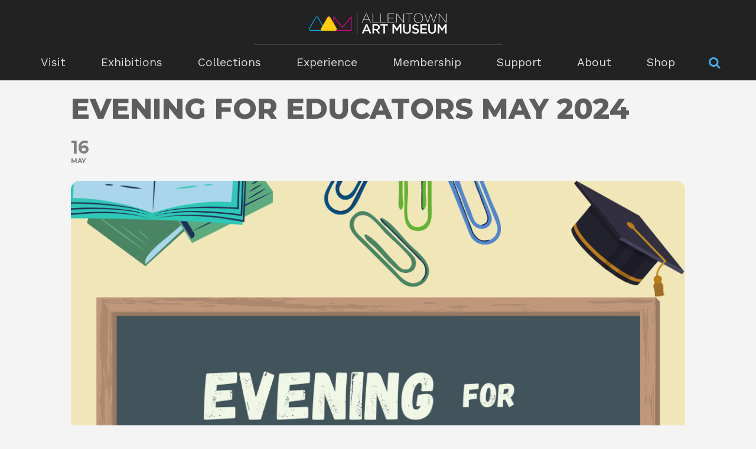

--- FILE ---
content_type: text/html; charset=UTF-8
request_url: https://www.allentownartmuseum.org/blog/events/evening-for-educators-may-2024/
body_size: 12348
content:
<!DOCTYPE html>
<html xmlns="http://www.w3.org/1999/xhtml" lang="en-us">
<head>
<meta http-equiv="Content-Type" content="text/html; charset=UTF-8" />
<meta name="viewport" content="width=device-width, initial-scale=1, maximum-scale=1"/>

<title>Evening for Educators May 2024 - Allentown Art Museum</title>

<meta name="keywords" content="Allentown Art Museum"/>
<meta name="description" content="Site Tag">
<meta name="resource-type" content="document" />
<meta name="copyright" content="Copyright (c) 2018 Allentown Art Museum" />
<meta name="author" content="James Nicnick, Kudu Creative"/>

<!--[if lt IE 9]>
   <script type="text/javascript" src="https://www.allentownartmuseum.org/wp-content/themes/ama-1.1.0/js/ie.js"></script>
<![endif]-->

<!--Adobe TypeKit-->
<script src="https://use.typekit.net/ltq0wzm.js"></script>
<script>try{Typekit.load({ async: true });}catch(e){}</script>

<meta name='robots' content='index, follow, max-image-preview:large, max-snippet:-1, max-video-preview:-1' />

	<!-- This site is optimized with the Yoast SEO plugin v26.8 - https://yoast.com/product/yoast-seo-wordpress/ -->
	<link rel="canonical" href="https://www.allentownartmuseum.org/blog/events/evening-for-educators-may-2024/" />
	<meta property="og:locale" content="en_US" />
	<meta property="og:type" content="article" />
	<meta property="og:title" content="Evening for Educators May 2024 - Allentown Art Museum" />
	<meta property="og:description" content="Ignite your creativity and connect with friends at the Allentown Art Museum&#8217;s first Educator Evening! Local educators and teachers are invited to a special night at the Museum with hands-on art-making. Don&#8217;t miss this opportunity to connect, create, and grow together!" />
	<meta property="og:url" content="https://www.allentownartmuseum.org/blog/events/evening-for-educators-may-2024/" />
	<meta property="og:site_name" content="Allentown Art Museum" />
	<meta property="article:modified_time" content="2024-04-16T15:12:07+00:00" />
	<meta property="og:image" content="https://www.allentownartmuseum.org/wp-content/uploads/2024/04/evening.png" />
	<meta property="og:image:width" content="1080" />
	<meta property="og:image:height" content="1080" />
	<meta property="og:image:type" content="image/png" />
	<meta name="twitter:card" content="summary_large_image" />
	<meta name="twitter:label1" content="Est. reading time" />
	<meta name="twitter:data1" content="1 minute" />
	<script type="application/ld+json" class="yoast-schema-graph">{"@context":"https://schema.org","@graph":[{"@type":"WebPage","@id":"https://www.allentownartmuseum.org/blog/events/evening-for-educators-may-2024/","url":"https://www.allentownartmuseum.org/blog/events/evening-for-educators-may-2024/","name":"Evening for Educators May 2024 - Allentown Art Museum","isPartOf":{"@id":"https://www.allentownartmuseum.org/#website"},"primaryImageOfPage":{"@id":"https://www.allentownartmuseum.org/blog/events/evening-for-educators-may-2024/#primaryimage"},"image":{"@id":"https://www.allentownartmuseum.org/blog/events/evening-for-educators-may-2024/#primaryimage"},"thumbnailUrl":"https://www.allentownartmuseum.org/wp-content/uploads/2024/04/evening.png","datePublished":"2024-04-05T15:10:00+00:00","dateModified":"2024-04-16T15:12:07+00:00","breadcrumb":{"@id":"https://www.allentownartmuseum.org/blog/events/evening-for-educators-may-2024/#breadcrumb"},"inLanguage":"en-US","potentialAction":[{"@type":"ReadAction","target":["https://www.allentownartmuseum.org/blog/events/evening-for-educators-may-2024/"]}]},{"@type":"ImageObject","inLanguage":"en-US","@id":"https://www.allentownartmuseum.org/blog/events/evening-for-educators-may-2024/#primaryimage","url":"https://www.allentownartmuseum.org/wp-content/uploads/2024/04/evening.png","contentUrl":"https://www.allentownartmuseum.org/wp-content/uploads/2024/04/evening.png","width":1080,"height":1080},{"@type":"BreadcrumbList","@id":"https://www.allentownartmuseum.org/blog/events/evening-for-educators-may-2024/#breadcrumb","itemListElement":[{"@type":"ListItem","position":1,"name":"Home","item":"https://www.allentownartmuseum.org/"},{"@type":"ListItem","position":2,"name":"Events","item":"https://www.allentownartmuseum.org/blog/events/"},{"@type":"ListItem","position":3,"name":"Evening for Educators May 2024"}]},{"@type":"WebSite","@id":"https://www.allentownartmuseum.org/#website","url":"https://www.allentownartmuseum.org/","name":"Allentown Art Museum","description":"Site Tag","potentialAction":[{"@type":"SearchAction","target":{"@type":"EntryPoint","urlTemplate":"https://www.allentownartmuseum.org/?s={search_term_string}"},"query-input":{"@type":"PropertyValueSpecification","valueRequired":true,"valueName":"search_term_string"}}],"inLanguage":"en-US"}]}</script>
	<!-- / Yoast SEO plugin. -->


<link rel='dns-prefetch' href='//maps.googleapis.com' />
<link rel='dns-prefetch' href='//meet.jit.si' />
<link rel='dns-prefetch' href='//fonts.googleapis.com' />
<link rel="alternate" title="oEmbed (JSON)" type="application/json+oembed" href="https://www.allentownartmuseum.org/wp-json/oembed/1.0/embed?url=https%3A%2F%2Fwww.allentownartmuseum.org%2Fblog%2Fevents%2Fevening-for-educators-may-2024%2F" />
<link rel="alternate" title="oEmbed (XML)" type="text/xml+oembed" href="https://www.allentownartmuseum.org/wp-json/oembed/1.0/embed?url=https%3A%2F%2Fwww.allentownartmuseum.org%2Fblog%2Fevents%2Fevening-for-educators-may-2024%2F&#038;format=xml" />
<style id='wp-img-auto-sizes-contain-inline-css' type='text/css'>
img:is([sizes=auto i],[sizes^="auto," i]){contain-intrinsic-size:3000px 1500px}
/*# sourceURL=wp-img-auto-sizes-contain-inline-css */
</style>
<link rel='stylesheet' id='evo_single_event-css' href='//www.allentownartmuseum.org/wp-content/plugins/eventON/assets/css/evo_event_styles.css?ver=4.4.3' type='text/css' media='all' />
<style id='wp-emoji-styles-inline-css' type='text/css'>

	img.wp-smiley, img.emoji {
		display: inline !important;
		border: none !important;
		box-shadow: none !important;
		height: 1em !important;
		width: 1em !important;
		margin: 0 0.07em !important;
		vertical-align: -0.1em !important;
		background: none !important;
		padding: 0 !important;
	}
/*# sourceURL=wp-emoji-styles-inline-css */
</style>
<style id='wp-block-library-inline-css' type='text/css'>
:root{--wp-block-synced-color:#7a00df;--wp-block-synced-color--rgb:122,0,223;--wp-bound-block-color:var(--wp-block-synced-color);--wp-editor-canvas-background:#ddd;--wp-admin-theme-color:#007cba;--wp-admin-theme-color--rgb:0,124,186;--wp-admin-theme-color-darker-10:#006ba1;--wp-admin-theme-color-darker-10--rgb:0,107,160.5;--wp-admin-theme-color-darker-20:#005a87;--wp-admin-theme-color-darker-20--rgb:0,90,135;--wp-admin-border-width-focus:2px}@media (min-resolution:192dpi){:root{--wp-admin-border-width-focus:1.5px}}.wp-element-button{cursor:pointer}:root .has-very-light-gray-background-color{background-color:#eee}:root .has-very-dark-gray-background-color{background-color:#313131}:root .has-very-light-gray-color{color:#eee}:root .has-very-dark-gray-color{color:#313131}:root .has-vivid-green-cyan-to-vivid-cyan-blue-gradient-background{background:linear-gradient(135deg,#00d084,#0693e3)}:root .has-purple-crush-gradient-background{background:linear-gradient(135deg,#34e2e4,#4721fb 50%,#ab1dfe)}:root .has-hazy-dawn-gradient-background{background:linear-gradient(135deg,#faaca8,#dad0ec)}:root .has-subdued-olive-gradient-background{background:linear-gradient(135deg,#fafae1,#67a671)}:root .has-atomic-cream-gradient-background{background:linear-gradient(135deg,#fdd79a,#004a59)}:root .has-nightshade-gradient-background{background:linear-gradient(135deg,#330968,#31cdcf)}:root .has-midnight-gradient-background{background:linear-gradient(135deg,#020381,#2874fc)}:root{--wp--preset--font-size--normal:16px;--wp--preset--font-size--huge:42px}.has-regular-font-size{font-size:1em}.has-larger-font-size{font-size:2.625em}.has-normal-font-size{font-size:var(--wp--preset--font-size--normal)}.has-huge-font-size{font-size:var(--wp--preset--font-size--huge)}.has-text-align-center{text-align:center}.has-text-align-left{text-align:left}.has-text-align-right{text-align:right}.has-fit-text{white-space:nowrap!important}#end-resizable-editor-section{display:none}.aligncenter{clear:both}.items-justified-left{justify-content:flex-start}.items-justified-center{justify-content:center}.items-justified-right{justify-content:flex-end}.items-justified-space-between{justify-content:space-between}.screen-reader-text{border:0;clip-path:inset(50%);height:1px;margin:-1px;overflow:hidden;padding:0;position:absolute;width:1px;word-wrap:normal!important}.screen-reader-text:focus{background-color:#ddd;clip-path:none;color:#444;display:block;font-size:1em;height:auto;left:5px;line-height:normal;padding:15px 23px 14px;text-decoration:none;top:5px;width:auto;z-index:100000}html :where(.has-border-color){border-style:solid}html :where([style*=border-top-color]){border-top-style:solid}html :where([style*=border-right-color]){border-right-style:solid}html :where([style*=border-bottom-color]){border-bottom-style:solid}html :where([style*=border-left-color]){border-left-style:solid}html :where([style*=border-width]){border-style:solid}html :where([style*=border-top-width]){border-top-style:solid}html :where([style*=border-right-width]){border-right-style:solid}html :where([style*=border-bottom-width]){border-bottom-style:solid}html :where([style*=border-left-width]){border-left-style:solid}html :where(img[class*=wp-image-]){height:auto;max-width:100%}:where(figure){margin:0 0 1em}html :where(.is-position-sticky){--wp-admin--admin-bar--position-offset:var(--wp-admin--admin-bar--height,0px)}@media screen and (max-width:600px){html :where(.is-position-sticky){--wp-admin--admin-bar--position-offset:0px}}

/*# sourceURL=wp-block-library-inline-css */
</style><style id='global-styles-inline-css' type='text/css'>
:root{--wp--preset--aspect-ratio--square: 1;--wp--preset--aspect-ratio--4-3: 4/3;--wp--preset--aspect-ratio--3-4: 3/4;--wp--preset--aspect-ratio--3-2: 3/2;--wp--preset--aspect-ratio--2-3: 2/3;--wp--preset--aspect-ratio--16-9: 16/9;--wp--preset--aspect-ratio--9-16: 9/16;--wp--preset--color--black: #000000;--wp--preset--color--cyan-bluish-gray: #abb8c3;--wp--preset--color--white: #ffffff;--wp--preset--color--pale-pink: #f78da7;--wp--preset--color--vivid-red: #cf2e2e;--wp--preset--color--luminous-vivid-orange: #ff6900;--wp--preset--color--luminous-vivid-amber: #fcb900;--wp--preset--color--light-green-cyan: #7bdcb5;--wp--preset--color--vivid-green-cyan: #00d084;--wp--preset--color--pale-cyan-blue: #8ed1fc;--wp--preset--color--vivid-cyan-blue: #0693e3;--wp--preset--color--vivid-purple: #9b51e0;--wp--preset--gradient--vivid-cyan-blue-to-vivid-purple: linear-gradient(135deg,rgb(6,147,227) 0%,rgb(155,81,224) 100%);--wp--preset--gradient--light-green-cyan-to-vivid-green-cyan: linear-gradient(135deg,rgb(122,220,180) 0%,rgb(0,208,130) 100%);--wp--preset--gradient--luminous-vivid-amber-to-luminous-vivid-orange: linear-gradient(135deg,rgb(252,185,0) 0%,rgb(255,105,0) 100%);--wp--preset--gradient--luminous-vivid-orange-to-vivid-red: linear-gradient(135deg,rgb(255,105,0) 0%,rgb(207,46,46) 100%);--wp--preset--gradient--very-light-gray-to-cyan-bluish-gray: linear-gradient(135deg,rgb(238,238,238) 0%,rgb(169,184,195) 100%);--wp--preset--gradient--cool-to-warm-spectrum: linear-gradient(135deg,rgb(74,234,220) 0%,rgb(151,120,209) 20%,rgb(207,42,186) 40%,rgb(238,44,130) 60%,rgb(251,105,98) 80%,rgb(254,248,76) 100%);--wp--preset--gradient--blush-light-purple: linear-gradient(135deg,rgb(255,206,236) 0%,rgb(152,150,240) 100%);--wp--preset--gradient--blush-bordeaux: linear-gradient(135deg,rgb(254,205,165) 0%,rgb(254,45,45) 50%,rgb(107,0,62) 100%);--wp--preset--gradient--luminous-dusk: linear-gradient(135deg,rgb(255,203,112) 0%,rgb(199,81,192) 50%,rgb(65,88,208) 100%);--wp--preset--gradient--pale-ocean: linear-gradient(135deg,rgb(255,245,203) 0%,rgb(182,227,212) 50%,rgb(51,167,181) 100%);--wp--preset--gradient--electric-grass: linear-gradient(135deg,rgb(202,248,128) 0%,rgb(113,206,126) 100%);--wp--preset--gradient--midnight: linear-gradient(135deg,rgb(2,3,129) 0%,rgb(40,116,252) 100%);--wp--preset--font-size--small: 13px;--wp--preset--font-size--medium: 20px;--wp--preset--font-size--large: 36px;--wp--preset--font-size--x-large: 42px;--wp--preset--spacing--20: 0.44rem;--wp--preset--spacing--30: 0.67rem;--wp--preset--spacing--40: 1rem;--wp--preset--spacing--50: 1.5rem;--wp--preset--spacing--60: 2.25rem;--wp--preset--spacing--70: 3.38rem;--wp--preset--spacing--80: 5.06rem;--wp--preset--shadow--natural: 6px 6px 9px rgba(0, 0, 0, 0.2);--wp--preset--shadow--deep: 12px 12px 50px rgba(0, 0, 0, 0.4);--wp--preset--shadow--sharp: 6px 6px 0px rgba(0, 0, 0, 0.2);--wp--preset--shadow--outlined: 6px 6px 0px -3px rgb(255, 255, 255), 6px 6px rgb(0, 0, 0);--wp--preset--shadow--crisp: 6px 6px 0px rgb(0, 0, 0);}:where(.is-layout-flex){gap: 0.5em;}:where(.is-layout-grid){gap: 0.5em;}body .is-layout-flex{display: flex;}.is-layout-flex{flex-wrap: wrap;align-items: center;}.is-layout-flex > :is(*, div){margin: 0;}body .is-layout-grid{display: grid;}.is-layout-grid > :is(*, div){margin: 0;}:where(.wp-block-columns.is-layout-flex){gap: 2em;}:where(.wp-block-columns.is-layout-grid){gap: 2em;}:where(.wp-block-post-template.is-layout-flex){gap: 1.25em;}:where(.wp-block-post-template.is-layout-grid){gap: 1.25em;}.has-black-color{color: var(--wp--preset--color--black) !important;}.has-cyan-bluish-gray-color{color: var(--wp--preset--color--cyan-bluish-gray) !important;}.has-white-color{color: var(--wp--preset--color--white) !important;}.has-pale-pink-color{color: var(--wp--preset--color--pale-pink) !important;}.has-vivid-red-color{color: var(--wp--preset--color--vivid-red) !important;}.has-luminous-vivid-orange-color{color: var(--wp--preset--color--luminous-vivid-orange) !important;}.has-luminous-vivid-amber-color{color: var(--wp--preset--color--luminous-vivid-amber) !important;}.has-light-green-cyan-color{color: var(--wp--preset--color--light-green-cyan) !important;}.has-vivid-green-cyan-color{color: var(--wp--preset--color--vivid-green-cyan) !important;}.has-pale-cyan-blue-color{color: var(--wp--preset--color--pale-cyan-blue) !important;}.has-vivid-cyan-blue-color{color: var(--wp--preset--color--vivid-cyan-blue) !important;}.has-vivid-purple-color{color: var(--wp--preset--color--vivid-purple) !important;}.has-black-background-color{background-color: var(--wp--preset--color--black) !important;}.has-cyan-bluish-gray-background-color{background-color: var(--wp--preset--color--cyan-bluish-gray) !important;}.has-white-background-color{background-color: var(--wp--preset--color--white) !important;}.has-pale-pink-background-color{background-color: var(--wp--preset--color--pale-pink) !important;}.has-vivid-red-background-color{background-color: var(--wp--preset--color--vivid-red) !important;}.has-luminous-vivid-orange-background-color{background-color: var(--wp--preset--color--luminous-vivid-orange) !important;}.has-luminous-vivid-amber-background-color{background-color: var(--wp--preset--color--luminous-vivid-amber) !important;}.has-light-green-cyan-background-color{background-color: var(--wp--preset--color--light-green-cyan) !important;}.has-vivid-green-cyan-background-color{background-color: var(--wp--preset--color--vivid-green-cyan) !important;}.has-pale-cyan-blue-background-color{background-color: var(--wp--preset--color--pale-cyan-blue) !important;}.has-vivid-cyan-blue-background-color{background-color: var(--wp--preset--color--vivid-cyan-blue) !important;}.has-vivid-purple-background-color{background-color: var(--wp--preset--color--vivid-purple) !important;}.has-black-border-color{border-color: var(--wp--preset--color--black) !important;}.has-cyan-bluish-gray-border-color{border-color: var(--wp--preset--color--cyan-bluish-gray) !important;}.has-white-border-color{border-color: var(--wp--preset--color--white) !important;}.has-pale-pink-border-color{border-color: var(--wp--preset--color--pale-pink) !important;}.has-vivid-red-border-color{border-color: var(--wp--preset--color--vivid-red) !important;}.has-luminous-vivid-orange-border-color{border-color: var(--wp--preset--color--luminous-vivid-orange) !important;}.has-luminous-vivid-amber-border-color{border-color: var(--wp--preset--color--luminous-vivid-amber) !important;}.has-light-green-cyan-border-color{border-color: var(--wp--preset--color--light-green-cyan) !important;}.has-vivid-green-cyan-border-color{border-color: var(--wp--preset--color--vivid-green-cyan) !important;}.has-pale-cyan-blue-border-color{border-color: var(--wp--preset--color--pale-cyan-blue) !important;}.has-vivid-cyan-blue-border-color{border-color: var(--wp--preset--color--vivid-cyan-blue) !important;}.has-vivid-purple-border-color{border-color: var(--wp--preset--color--vivid-purple) !important;}.has-vivid-cyan-blue-to-vivid-purple-gradient-background{background: var(--wp--preset--gradient--vivid-cyan-blue-to-vivid-purple) !important;}.has-light-green-cyan-to-vivid-green-cyan-gradient-background{background: var(--wp--preset--gradient--light-green-cyan-to-vivid-green-cyan) !important;}.has-luminous-vivid-amber-to-luminous-vivid-orange-gradient-background{background: var(--wp--preset--gradient--luminous-vivid-amber-to-luminous-vivid-orange) !important;}.has-luminous-vivid-orange-to-vivid-red-gradient-background{background: var(--wp--preset--gradient--luminous-vivid-orange-to-vivid-red) !important;}.has-very-light-gray-to-cyan-bluish-gray-gradient-background{background: var(--wp--preset--gradient--very-light-gray-to-cyan-bluish-gray) !important;}.has-cool-to-warm-spectrum-gradient-background{background: var(--wp--preset--gradient--cool-to-warm-spectrum) !important;}.has-blush-light-purple-gradient-background{background: var(--wp--preset--gradient--blush-light-purple) !important;}.has-blush-bordeaux-gradient-background{background: var(--wp--preset--gradient--blush-bordeaux) !important;}.has-luminous-dusk-gradient-background{background: var(--wp--preset--gradient--luminous-dusk) !important;}.has-pale-ocean-gradient-background{background: var(--wp--preset--gradient--pale-ocean) !important;}.has-electric-grass-gradient-background{background: var(--wp--preset--gradient--electric-grass) !important;}.has-midnight-gradient-background{background: var(--wp--preset--gradient--midnight) !important;}.has-small-font-size{font-size: var(--wp--preset--font-size--small) !important;}.has-medium-font-size{font-size: var(--wp--preset--font-size--medium) !important;}.has-large-font-size{font-size: var(--wp--preset--font-size--large) !important;}.has-x-large-font-size{font-size: var(--wp--preset--font-size--x-large) !important;}
/*# sourceURL=global-styles-inline-css */
</style>

<style id='classic-theme-styles-inline-css' type='text/css'>
/*! This file is auto-generated */
.wp-block-button__link{color:#fff;background-color:#32373c;border-radius:9999px;box-shadow:none;text-decoration:none;padding:calc(.667em + 2px) calc(1.333em + 2px);font-size:1.125em}.wp-block-file__button{background:#32373c;color:#fff;text-decoration:none}
/*# sourceURL=/wp-includes/css/classic-themes.min.css */
</style>
<link rel='stylesheet' id='custom-style-css' href='https://www.allentownartmuseum.org/wp-content/themes/ama-1.1.0/css/custom.css?ver=6.9' type='text/css' media='all' />
<link rel='stylesheet' id='evcal_google_fonts-css' href='https://fonts.googleapis.com/css?family=Noto+Sans%3A400%2C400italic%2C700%7CMontserrat%3A700%2C800%2C900&#038;subset=latin%2Clatin-ext&#038;ver=4.4.3' type='text/css' media='all' />
<link rel='stylesheet' id='evcal_cal_default-css' href='//www.allentownartmuseum.org/wp-content/plugins/eventON/assets/css/eventon_styles.css?ver=4.4.3' type='text/css' media='all' />
<link rel='stylesheet' id='evo_font_icons-css' href='//www.allentownartmuseum.org/wp-content/plugins/eventON/assets/fonts/all.css?ver=4.4.3' type='text/css' media='all' />
<link rel='stylesheet' id='eventon_dynamic_styles-css' href='//www.allentownartmuseum.org/wp-content/plugins/eventON/assets/css/eventon_dynamic_styles.css?ver=4.4.3' type='text/css' media='all' />
<link rel='stylesheet' id='heateor_sss_frontend_css-css' href='https://www.allentownartmuseum.org/wp-content/plugins/sassy-social-share/public/css/sassy-social-share-public.css?ver=3.3.79' type='text/css' media='all' />
<style id='heateor_sss_frontend_css-inline-css' type='text/css'>
.heateor_sss_button_instagram span.heateor_sss_svg,a.heateor_sss_instagram span.heateor_sss_svg{background:radial-gradient(circle at 30% 107%,#fdf497 0,#fdf497 5%,#fd5949 45%,#d6249f 60%,#285aeb 90%)}div.heateor_sss_horizontal_sharing a.heateor_sss_button_instagram span{background:transparent!important;}div.heateor_sss_standard_follow_icons_container a.heateor_sss_button_instagram span{background:transparent}div.heateor_sss_horizontal_sharing a.heateor_sss_button_instagram span:hover{background:transparent!important;}div.heateor_sss_standard_follow_icons_container a.heateor_sss_button_instagram span:hover{background:transparent}.heateor_sss_horizontal_sharing .heateor_sss_svg,.heateor_sss_standard_follow_icons_container .heateor_sss_svg{background-color:transparent!important;background:transparent!important;color:#333333;border-width:0px;border-style:solid;border-color:transparent}div.heateor_sss_horizontal_sharing span.heateor_sss_svg svg:hover path:not(.heateor_sss_no_fill),div.heateor_sss_horizontal_sharing span.heateor_sss_svg svg:hover ellipse, div.heateor_sss_horizontal_sharing span.heateor_sss_svg svg:hover circle, div.heateor_sss_horizontal_sharing span.heateor_sss_svg svg:hover polygon, div.heateor_sss_horizontal_sharing span.heateor_sss_svg svg:hover rect:not(.heateor_sss_no_fill){fill:#64ace5}div.heateor_sss_horizontal_sharing span.heateor_sss_svg svg:hover path.heateor_sss_svg_stroke, div.heateor_sss_horizontal_sharing span.heateor_sss_svg svg:hover rect.heateor_sss_svg_stroke{stroke:#64ace5}.heateor_sss_horizontal_sharing span.heateor_sss_svg:hover,.heateor_sss_standard_follow_icons_container span.heateor_sss_svg:hover{background-color:transparent!important;background:transparent!importantcolor:#64ace5;border-color:transparent;}.heateor_sss_vertical_sharing span.heateor_sss_svg,.heateor_sss_floating_follow_icons_container span.heateor_sss_svg{color:#fff;border-width:0px;border-style:solid;border-color:transparent;}.heateor_sss_vertical_sharing span.heateor_sss_svg:hover,.heateor_sss_floating_follow_icons_container span.heateor_sss_svg:hover{border-color:transparent;}@media screen and (max-width:783px) {.heateor_sss_vertical_sharing{display:none!important}}
/*# sourceURL=heateor_sss_frontend_css-inline-css */
</style>
<link rel='stylesheet' id='tablepress-default-css' href='https://www.allentownartmuseum.org/wp-content/plugins/tablepress/css/build/default.css?ver=3.2.6' type='text/css' media='all' />
<link rel='stylesheet' id='evo_fc_styles-css' href='https://www.allentownartmuseum.org/wp-content/plugins/eventon-full-cal/assets/fc_styles.css?ver=2.0.5' type='text/css' media='all' />
<script type="text/javascript" src="https://www.allentownartmuseum.org/wp-content/themes/ama-1.1.0/js/jquery.js?ver=1.1" id="jquery-js"></script>
<script type="text/javascript" id="evo-inlinescripts-header-js-after">
/* <![CDATA[ */
jQuery(document).ready(function($){});
//# sourceURL=evo-inlinescripts-header-js-after
/* ]]> */
</script>
<link rel="https://api.w.org/" href="https://www.allentownartmuseum.org/wp-json/" /><link rel="alternate" title="JSON" type="application/json" href="https://www.allentownartmuseum.org/wp-json/wp/v2/ajde_events/18757" /><link rel="EditURI" type="application/rsd+xml" title="RSD" href="https://www.allentownartmuseum.org/xmlrpc.php?rsd" />
<meta name="generator" content="WordPress 6.9" />
<link rel='shortlink' href='https://www.allentownartmuseum.org/?p=18757' />


<!-- EventON Version -->
<meta name="generator" content="EventON 4.4.3" />

				<meta name="robots" content="all"/>
				<meta property="description" content="Ignite your creativity and connect with friends at the Allentown Art Museum's first Educator Evening! Local educators and teachers are" />
				<meta property="og:type" content="event" /> 
				<meta property="og:title" content="Evening for Educators May 2024" />
				<meta property="og:url" content="https://www.allentownartmuseum.org/blog/events/evening-for-educators-may-2024/" />
				<meta property="og:description" content="Ignite your creativity and connect with friends at the Allentown Art Museum's first Educator Evening! Local educators and teachers are" />
									<meta property="og:image" content="https://www.allentownartmuseum.org/wp-content/uploads/2024/04/evening.png" /> 
					<meta property="og:image:width" content="1080" /> 
					<meta property="og:image:height" content="1080" /> 
												<meta name="twitter:card" content="summary_large_image">
				<meta name="twitter:title" content="Evening for Educators May 2024">
				<meta name="twitter:description" content="Ignite your creativity and connect with friends at the Allentown Art Museum's first Educator Evening! Local educators and teachers are">
									<meta name="twitter:image" content="https://www.allentownartmuseum.org/wp-content/uploads/2024/04/evening.png">
								<style type="text/css">.recentcomments a{display:inline !important;padding:0 !important;margin:0 !important;}</style><link rel="icon" href="https://www.allentownartmuseum.org/wp-content/uploads/2023/10/cropped-CMYK_AAM_Logo_wht_sqr_on_blk-icon-32x32.jpg" sizes="32x32" />
<link rel="icon" href="https://www.allentownartmuseum.org/wp-content/uploads/2023/10/cropped-CMYK_AAM_Logo_wht_sqr_on_blk-icon-192x192.jpg" sizes="192x192" />
<link rel="apple-touch-icon" href="https://www.allentownartmuseum.org/wp-content/uploads/2023/10/cropped-CMYK_AAM_Logo_wht_sqr_on_blk-icon-180x180.jpg" />
<meta name="msapplication-TileImage" content="https://www.allentownartmuseum.org/wp-content/uploads/2023/10/cropped-CMYK_AAM_Logo_wht_sqr_on_blk-icon-270x270.jpg" />

<!--Google Fonts-->
<link href="https://fonts.googleapis.com/css?family=Work+Sans:400,700" rel="stylesheet">

<link href="https://www.allentownartmuseum.org/wp-content/themes/ama-1.1.0/css/fontello.css" type="text/css" rel="stylesheet"/>
<link href="https://www.allentownartmuseum.org/wp-content/themes/ama-1.1.0/css/main.css" type="text/css" rel="stylesheet"/>
<noscript><link href="https://www.allentownartmuseum.org/wp-content/themes/ama-1.1.0/css/noscript.css" type="text/css" rel="stylesheet"/></noscript>
<!--[if lt IE 9]><link href="https://www.allentownartmuseum.org/wp-content/themes/ama-1.1.0/css/ie8.css" type="text/css" rel="stylesheet"/><![endif]-->

<!-- Facebook Pixel Code -->
<script>
    !function(f,b,e,v,n,t,s)
    {if(f.fbq)return;n=f.fbq=function(){n.callMethod?
        n.callMethod.apply(n,arguments):n.queue.push(arguments)};
        if(!f._fbq)f._fbq=n;n.push=n;n.loaded=!0;n.version='2.0';
        n.queue=[];t=b.createElement(e);t.async=!0;
        t.src=v;s=b.getElementsByTagName(e)[0];
        s.parentNode.insertBefore(t,s)}(window, document,'script',
        'https://connect.facebook.net/en_US/fbevents.js');
    fbq('init', '173894306586114');
    fbq('track', 'PageView');
</script>

<!-- Google tag (gtag.js) -->
<script async src="https://www.googletagmanager.com/gtag/js?id=G-VE4G6G89JR"></script>
<script> window.dataLayer = window.dataLayer || []; function gtag(){dataLayer.push(arguments);} gtag('js', new Date()); gtag('config', 'G-VE4G6G89JR');
</script>
<!-- Google tag (gtag.js) --></head>

<body data-rsssl=1 class="">

<!-- FB Pixel noscript -->
<noscript><img height="1" width="1" style="display:none" src="https://www.facebook.com/tr?id=173894306586114&ev=PageView&noscript=1" /></noscript>

<div class="page-wrap">
<!---HEADER--->
<header id="AAMHeader">
<div class="content">

	<div class="logo"><a href="https://www.allentownartmuseum.org/"><img src="https://www.allentownartmuseum.org/wp-content/themes/ama-1.1.0/images/logo_aam_light.png" alt="Allentown Art Museum" class="logo-prime"/><img src="https://www.allentownartmuseum.org/wp-content/themes/ama-1.1.0/images/logo_aam_white.png" alt="Allentown Art Museum" class="logo-menu"/></a></div>

	<!--Header Nav-->
	<div class="header-nav">
		<div class="header-nav-inner">
		<nav class="nav-main"><ul id="menu-main-menu" class="menu"><li id="menu-item-24608" class="menu-item menu-item-type-post_type menu-item-object-page menu-item-has-children menu-item-24608"><a href="https://www.allentownartmuseum.org/visit/">Visit</a>
<div class="sub-nav-main"><ul class="sub-menu-main">
	<li id="menu-item-24612" class="menu-item menu-item-type-post_type menu-item-object-page menu-item-24612"><a href="https://www.allentownartmuseum.org/visit/">Hours, Admission &#038; More</a></li>
	<li id="menu-item-24610" class="menu-item menu-item-type-post_type menu-item-object-page menu-item-24610"><a href="https://www.allentownartmuseum.org/visit/faqs/">Visitor FAQs</a></li>
	<li id="menu-item-24609" class="menu-item menu-item-type-post_type menu-item-object-page menu-item-24609"><a href="https://www.allentownartmuseum.org/visit/tours/">Tours</a></li>
	<li id="menu-item-24613" class="menu-item menu-item-type-custom menu-item-object-custom menu-item-24613"><a href="https://www.allentownartmuseum.org/visit/store/">Museum Store</a></li>
	<li id="menu-item-24611" class="menu-item menu-item-type-post_type menu-item-object-page menu-item-24611"><a href="https://www.allentownartmuseum.org/visit/lehighvalleypa/">While You’re Here</a></li>
	<li id="menu-item-24614" class="menu-item menu-item-type-custom menu-item-object-custom menu-item-24614"><a href="https://allentownartmuseum.local/visit/accessibility/">Accessibility</a></li>
</ul></div>
</li>
<li id="menu-item-15945" class="menu-item menu-item-type-post_type menu-item-object-aamexhibitions menu-item-has-children menu-item-15945"><a href="https://www.allentownartmuseum.org/exhibitions/on-view/">Exhibitions</a>
<div class="sub-nav-main"><ul class="sub-menu-main">
	<li id="menu-item-6497" class="menu-item menu-item-type-post_type menu-item-object-aamexhibitions menu-item-6497"><a href="https://www.allentownartmuseum.org/exhibitions/on-view/">On View</a></li>
	<li id="menu-item-6495" class="menu-item menu-item-type-post_type menu-item-object-aamexhibitions menu-item-6495"><a href="https://www.allentownartmuseum.org/exhibitions/upcoming/">Upcoming</a></li>
	<li id="menu-item-6496" class="menu-item menu-item-type-post_type menu-item-object-aamexhibitions menu-item-6496"><a href="https://www.allentownartmuseum.org/exhibitions/past/">Past</a></li>
</ul></div>
</li>
<li id="menu-item-22" class="menu-item menu-item-type-post_type menu-item-object-page menu-item-has-children menu-item-22"><a href="https://www.allentownartmuseum.org/collections/">Collections</a>
<div class="sub-nav-main"><ul class="sub-menu-main">
	<li id="menu-item-7145" class="menu-item menu-item-type-custom menu-item-object-custom menu-item-7145"><a href="http://collections.allentownartmuseum.org/main.php?module=objects">Search Collections</a></li>
	<li id="menu-item-7147" class="menu-item menu-item-type-post_type menu-item-object-page menu-item-7147"><a href="https://www.allentownartmuseum.org/collection-highlights/">Collection Highlights</a></li>
	<li id="menu-item-6498" class="menu-item menu-item-type-post_type menu-item-object-page menu-item-6498"><a href="https://www.allentownartmuseum.org/recent-acquisitions/">Recent Acquisitions</a></li>
</ul></div>
</li>
<li id="menu-item-23" class="menu-item menu-item-type-post_type menu-item-object-page menu-item-has-children menu-item-23"><a href="https://www.allentownartmuseum.org/experience/">Experience</a>
<div class="sub-nav-main"><ul class="sub-menu-main">
	<li id="menu-item-7277" class="menu-item menu-item-type-post_type menu-item-object-page menu-item-7277"><a href="https://www.allentownartmuseum.org/experience/">Programming</a></li>
	<li id="menu-item-2546" class="menu-item menu-item-type-post_type menu-item-object-page menu-item-2546"><a href="https://www.allentownartmuseum.org/calendar/">Calendar of Events</a></li>
	<li id="menu-item-13024" class="menu-item menu-item-type-post_type menu-item-object-page current_page_parent menu-item-13024"><a href="https://www.allentownartmuseum.org/blog/">Blog</a></li>
	<li id="menu-item-18490" class="menu-item menu-item-type-post_type menu-item-object-page menu-item-18490"><a href="https://www.allentownartmuseum.org/community-exhibitions/">Community Exhibitions</a></li>
	<li id="menu-item-23772" class="menu-item menu-item-type-post_type menu-item-object-page menu-item-23772"><a href="https://www.allentownartmuseum.org/community-voices-audio-tour/">Community Voices Audio Tour</a></li>
</ul></div>
</li>
<li id="menu-item-6515" class="menu-item menu-item-type-post_type menu-item-object-page menu-item-6515"><a href="https://www.allentownartmuseum.org/support/membership/">Membership</a></li>
<li id="menu-item-21" class="menu-item menu-item-type-post_type menu-item-object-page menu-item-has-children menu-item-21"><a href="https://www.allentownartmuseum.org/support/">Support</a>
<div class="sub-nav-main"><ul class="sub-menu-main">
	<li id="menu-item-7278" class="menu-item menu-item-type-post_type menu-item-object-page menu-item-7278"><a href="https://www.allentownartmuseum.org/support/">Donate</a></li>
	<li id="menu-item-6518" class="menu-item menu-item-type-post_type menu-item-object-page menu-item-6518"><a href="https://www.allentownartmuseum.org/support/sponsorship/">Sponsorship</a></li>
	<li id="menu-item-6516" class="menu-item menu-item-type-post_type menu-item-object-page menu-item-6516"><a href="https://www.allentownartmuseum.org/support/plannedgiving/">Planned Giving</a></li>
	<li id="menu-item-6519" class="menu-item menu-item-type-post_type menu-item-object-page menu-item-6519"><a href="https://www.allentownartmuseum.org/support/volunteer/">Volunteer</a></li>
</ul></div>
</li>
<li id="menu-item-6562" class="menu-item menu-item-type-post_type menu-item-object-page menu-item-has-children menu-item-6562"><a href="https://www.allentownartmuseum.org/about/">About</a>
<div class="sub-nav-main"><ul class="sub-menu-main">
	<li id="menu-item-10994" class="menu-item menu-item-type-taxonomy menu-item-object-category menu-item-10994"><a href="https://www.allentownartmuseum.org/blog/category/news/">News</a></li>
	<li id="menu-item-6565" class="menu-item menu-item-type-post_type menu-item-object-page menu-item-6565"><a href="https://www.allentownartmuseum.org/about/history/">Our History</a></li>
	<li id="menu-item-6663" class="menu-item menu-item-type-post_type menu-item-object-page menu-item-6663"><a href="https://www.allentownartmuseum.org/about/board-of-trustees/">Board</a></li>
	<li id="menu-item-6568" class="menu-item menu-item-type-post_type menu-item-object-page menu-item-6568"><a href="https://www.allentownartmuseum.org/about/staff/">Staff</a></li>
	<li id="menu-item-17092" class="menu-item menu-item-type-post_type menu-item-object-page menu-item-17092"><a href="https://www.allentownartmuseum.org/event-space-rentals/">Event-Space Rentals</a></li>
	<li id="menu-item-6564" class="menu-item menu-item-type-post_type menu-item-object-page menu-item-6564"><a href="https://www.allentownartmuseum.org/about/employment/">Employment</a></li>
	<li id="menu-item-6664" class="menu-item menu-item-type-post_type menu-item-object-page menu-item-6664"><a href="https://www.allentownartmuseum.org/about/financials/">Financials</a></li>
	<li id="menu-item-7202" class="menu-item menu-item-type-post_type menu-item-object-page menu-item-7202"><a href="https://www.allentownartmuseum.org/about/contact/">Contact</a></li>
</ul></div>
</li>
<li id="menu-item-10722" class="menu-item menu-item-type-custom menu-item-object-custom menu-item-10722"><a href="https://allentown-art-museum-store.square.site/">Shop</a></li>
</ul></nav>

		<div class="header-search">
			<ul>
				<li><span class="menu-trigger" id="SearchToggle"><span class="icon-search"></span></span></li>
			</ul>
		</div>
		<div class="header-menu">
			<ul>
				<li><span class="menu-trigger menu-animate" id="MenuToggle"><span class="menu-icon"><span class="menu-bar bar-top"></span><span class="menu-bar bar-mid"></span><span class="menu-bar bar-bot"></span></span></span></li>
			</ul>
		</div>
		</div>
	</div>
	<!--End Header Nav-->

</div>

<!--MAIN SEARCH-->
<div class="search-overlay">
	<div class="content">
		<form name="search" id="MainSearch" action="https://www.allentownartmuseum.org/" method="get" value="">
			<input type="text" name="s" id="MainSearchTerm" placeholder="Search & Press Return"/>
		</form>
	</div>
</div>
<!--END MAIN SEARCH-->

</header>
<!---END HEADER-------------------------------------->

<!--Inner Content-------------------------------------->
<div class="page-inner">
	
<div id='main'>
	<div class='evo_page_body'>

			<div class='evo_page_content '>
	
						
				<div id="post-18757" class="post-18757 ajde_events type-ajde_events status-publish has-post-thumbnail hentry evo_event_content 18757">
	
		

	<div class='eventon_main_section summary entry-summary' >

					
				
			

			
			<div id='evcal_single_event_18757' class='ajde_evcal_calendar eventon_single_event evo_sin_page immersive' data-eid='18757' data-l='L1' data-j='[]'>
	<div class='evo-data' data-mapformat="roadmap" data-mapzoom="18" data-mapscroll="true" data-evc_open="yes" data-mapiconurl="" data-maps_load="no" ></div>
	<div class='evo_cal_data' data-sc='{"mapformat":"roadmap","mapzoom":"18","mapscroll":"true","evc_open":"yes","mapiconurl":"","maps_load":"no"}'></div>
					
		<div id='evcal_list' class='eventon_events_list evo_sin_event_list'>
		<h1 class='evosin_event_title'>
			Evening for Educators May 2024</h1><div id="event_18757_0" class="eventon_list_event evo_eventtop scheduled  event event_18757_0" data-event_id="18757" data-ri="0r" data-time="1715880600-1715887800" data-colr="#f2f2f2" itemscope itemtype='http://schema.org/Event'><div class="evo_event_schema" style="display:none" ><a itemprop='url'  href='https://www.allentownartmuseum.org/blog/events/evening-for-educators-may-2024/'></a><meta itemprop='image' content="https://www.allentownartmuseum.org/wp-content/uploads/2024/04/evening.png" /><meta itemprop='startDate' content="2024-5-16T17:30+0:00" /><meta itemprop='endDate' content="2024-5-16T19:30+0:00" /><meta itemprop='eventStatus' content="https://schema.org/EventScheduled" /><item style="display:none" itemprop="eventAttendanceMode" itemscope itemtype="https://schema.org/OfflineEventAttendanceMode"></item><script type="application/ld+json">{"@context": "http://schema.org","@type": "Event",
				"@id": "event_18757_0",
				"eventAttendanceMode":"https://schema.org/OfflineEventAttendanceMode",
				"eventStatus":"https://schema.org/EventScheduled",
				"name": "Evening for Educators May 2024",
				"url": "https://www.allentownartmuseum.org/blog/events/evening-for-educators-may-2024/",
				"startDate": "2024-5-16T17:30+0:00",
				"endDate": "2024-5-16T19:30+0:00",
				"image":"https://www.allentownartmuseum.org/wp-content/uploads/2024/04/evening.png", 
				"description":"<p>Ignite your creativity and connect with friends at the Allentown Art Museum&#8217;s first Educator Evening! Local educators and teachers are invited to a special night at the Museum with hands-on art-making. Don&#8217;t miss this opportunity to connect, create, and grow together!</p> "}</script></div>
				<p class="desc_trig_outter" style=""><a data-gmap_status="null" data-exlk="0" style="border-color: #f2f2f2;" id="evc_171588060018757" class="desc_trig gmaponload sin_val evcal_list_a" data-ux_val="1" data-ux_val_mob="-"  ><span class='evoet_c2 evoet_cx '><span class='evoet_dayblock evcal_cblock ' data-bgcolor='#f2f2f2' data-smon='may' data-syr='2024' data-bub=''><span class='evo_start '><em class='date'>16</em><em class='month'>may</em><em class='time'>5:30 pm</em></span><span class='evo_end only_time'><em class='time'>7:30 pm</em></span></span></span><span class='evoet_c3 evoet_cx evcal_desc hide_eventtopdata '><span class='evoet_title evcal_desc2 evcal_event_title' itemprop='name'>Evening for Educators May 2024</span><span class='evoet_subtitle evo_below_title'></span></span><span class='evoet_data' data-d="{&quot;loc.n&quot;:&quot;&quot;,&quot;orgs&quot;:[]}" ></span></a></p><div class='event_description evcal_eventcard open' style="display:block"><div class='evocard_row'><div id='event_ftimage' class='evocard_box ftimage' data-c='' 
					style=''><div class='evo_metarow_directimg evcal_evdata_row'><img class='evo_event_main_img' src='https://www.allentownartmuseum.org/wp-content/uploads/2024/04/evening.png' /></div></div></div><div class='evocard_row'><div id='event_eventdetails' class='evocard_box eventdetails' data-c='' 
					style=''><div class='evo_metarow_details evorow evcal_evdata_row evcal_event_details'>
								<div class="event_excerpt" style="display:none"><h3 class="padb5 evo_h3">Event Details</h3><p>Ignite your creativity and connect with friends at the Allentown Art Museum&#8217;s first Educator Evening! Local educators and teachers are invited to a special night at the Museum with hands-on</p></div><span class='evcal_evdata_icons'><i class='fa fa-align-justify'></i></span>
								
								<div class='evcal_evdata_cell '>
									<div class='eventon_full_description'>
										<h3 class='padb5 evo_h3'><span class='evcal_evdata_icons'><i class='fa fa-align-justify'></i></span>Event Details</h3>
										<div class='eventon_desc_in' itemprop='description'>
										<p>Ignite your creativity and connect with friends at the Allentown Art Museum&#8217;s first Educator Evening! Local educators and teachers are invited to a special night at the Museum with hands-on art-making. Don&#8217;t miss this opportunity to connect, create, and grow together!</p>
</div><div class='clear'></div>
									</div>
								</div>
							</div></div></div><div class='evocard_row'><div id='event_time' class='evocard_box time' data-c='' 
					style=''><div class='evo_metarow_time evorow evcal_evdata_row evcal_evrow_sm '>
								<span class='evcal_evdata_icons'><i class='fa fa-clock-o'></i></span>
								<div class='evcal_evdata_cell'>							
									<h3 class='evo_h3'><span class='evcal_evdata_icons'><i class='fa fa-clock-o'></i></span>Time</h3><p><span class='evo_eventcard_time_t'>(Thursday) 5:30 pm - 7:30 pm</span></p>
								</div>
							</div></div></div><div class='evocard_row'><div id='event_addtocal' class='evocard_box addtocal' data-c='' 
					style=''><div class='evo_metarow_ICS evorow evcal_evdata_row'>
									<span class='evcal_evdata_icons'><i class='fa fa-calendar'></i></span>
									<div class='evcal_evdata_cell'>
										<p><a href='https://www.allentownartmuseum.org/wp-admin/admin-ajax.php?action=eventon_ics_download&event_id=18757&ri=0&nonce=1678d69e31' class='evo_ics_nCal' title='Add to your calendar'>Calendar</a><a href='//www.google.com/calendar/event?action=TEMPLATE&amp;text=Evening+for+Educators+May+2024&amp;dates=20240517T043000Z/20240517T063000Z&amp;ctz=Pacific/Midway&amp;details=Evening+for+Educators+May+2024&amp;location=' target='_blank' class='evo_ics_gCal' title='Add to google calendar'>GoogleCal</a></p>	
									</div>
								</div></div></div><div class='evocard_row'><div id='event_evosocial' class='evocard_box evosocial' data-c='' 
					style=''><div class='evo_metarow_socialmedia evcal_evdata_row '><div class='evo_sm FacebookShare'><a class=" evo_ss" target="_blank" onclick="javascript:window.open(this.href, '', 'left=50,top=50,width=600,height=350,toolbar=0');return false;"
						href="//www.facebook.com/sharer.php?u=https%3A%2F%2Fwww.allentownartmuseum.org%2Fblog%2Fevents%2Fevening-for-educators-may-2024%2F" title="Share on facebook"><i class="fa fab fa-facebook"></i></a></div><div class='evo_sm Twitter'><a class="tw evo_ss" onclick="javascript:window.open(this.href, '', 'menubar=no,toolbar=no,resizable=yes,scrollbars=yes,height=300,width=600');return false;" href="//twitter.com/intent/tweet?text=Evening for Educators May 2024&#32;-&#32;&url=https%3A%2F%2Fwww.allentownartmuseum.org%2Fblog%2Fevents%2Fevening-for-educators-may-2024%2F" title="Share on Twitter" rel="nofollow" target="_blank" data-url="https%3A%2F%2Fwww.allentownartmuseum.org%2Fblog%2Fevents%2Fevening-for-educators-may-2024%2F"><i class="fa fab fa-twitter"></i></a></div><div class='evo_sm EmailShare'><a class="em evo_ss" href="mailto:?subject=Evening%20for%20Educators%20May%202024&body=Event Name: Evening%20for%20Educators%20May%202024%0AEvent Date: May 16, 2024 5:30 Pm - 7:30 Pm%0ALink: https%3A%2F%2Fwww.allentownartmuseum.org%2Fblog%2Fevents%2Fevening-for-educators-may-2024%2F%0A" target="_blank"><i class="fa fa-envelope"></i></a></div></div></div></div><div class='evo_card_row_end evcal_close' title='Close'></div></div><div class='clear end'></div></div>		</div>

				<div id='eventon_comments'>
<!-- You can start editing here. -->


			<!-- If comments are closed. -->
		<p class="nocomments">Comments are closed.</p>

	
</div>
		</div><!---ajde_evcal_calendar-->

	</div>

		

</div>


				
				

		
		</div><!-- evo_page_content-->
	</div><!-- #primary -->	

</div>	

</div>
<!--End Inner Content-->

<!--FOOTER-->
<footer id="AAMFooter">
<div class="content">

	<div class="footer-contact">
		<img src="https://www.allentownartmuseum.org/wp-content/themes/ama-1.1.0/images/logo_aam_footer.png" alt="Allentown Art Mueseum"/>
		<p>31 North Fifth Street<br />Allentown, PA 18101</p>
		<p>610-432-4333</p>
		<p><a href="mailto:askus@allentownartmuseum.org">askus@allentownartmuseum.org</a></p>

					<div class="footer-soc">
									<a href="https://www.facebook.com/atownartmuseum/" rel="nofollow" target="_blank"><span class="icon-facebook"></span></a>
									<a href="https://www.instagram.com/atownartmuseum/?hl=en" rel="nofollow" target="_blank"><span class="icon-instagram"></span></a>
									<a href="https://www.youtube.com/user/AllentownArtMuseum" rel="nofollow" target="_blank"><span class="icon-youtube"></span></a>
							</div>
		
	</div>

	<div class="footer-hours">
		<h2>Museum Hours</h2>
<p>Thursday: 11am-4pm<br />
Friday: 11am-4pm<br />
Saturday: 11am-4pm<br />
Sunday: 11am-4pm<br />
Third Thursday: 11am-8pm</p>
	</div>

	<div class="footer-nav">
		<div class="footer-nav-main">
			<ul id="menu-main-menu-1" class="menu"><li class="menu-item menu-item-type-post_type menu-item-object-page menu-item-has-children menu-item-24608"><a href="https://www.allentownartmuseum.org/visit/">Visit</a>
<ul class="sub-menu">
	<li class="menu-item menu-item-type-post_type menu-item-object-page menu-item-24612"><a href="https://www.allentownartmuseum.org/visit/">Hours, Admission &#038; More</a></li>
	<li class="menu-item menu-item-type-post_type menu-item-object-page menu-item-24610"><a href="https://www.allentownartmuseum.org/visit/faqs/">Visitor FAQs</a></li>
	<li class="menu-item menu-item-type-post_type menu-item-object-page menu-item-24609"><a href="https://www.allentownartmuseum.org/visit/tours/">Tours</a></li>
	<li class="menu-item menu-item-type-custom menu-item-object-custom menu-item-24613"><a href="https://www.allentownartmuseum.org/visit/store/">Museum Store</a></li>
	<li class="menu-item menu-item-type-post_type menu-item-object-page menu-item-24611"><a href="https://www.allentownartmuseum.org/visit/lehighvalleypa/">While You’re Here</a></li>
	<li class="menu-item menu-item-type-custom menu-item-object-custom menu-item-24614"><a href="https://allentownartmuseum.local/visit/accessibility/">Accessibility</a></li>
</ul>
</li>
<li class="menu-item menu-item-type-post_type menu-item-object-aamexhibitions menu-item-has-children menu-item-15945"><a href="https://www.allentownartmuseum.org/exhibitions/on-view/">Exhibitions</a>
<ul class="sub-menu">
	<li class="menu-item menu-item-type-post_type menu-item-object-aamexhibitions menu-item-6497"><a href="https://www.allentownartmuseum.org/exhibitions/on-view/">On View</a></li>
	<li class="menu-item menu-item-type-post_type menu-item-object-aamexhibitions menu-item-6495"><a href="https://www.allentownartmuseum.org/exhibitions/upcoming/">Upcoming</a></li>
	<li class="menu-item menu-item-type-post_type menu-item-object-aamexhibitions menu-item-6496"><a href="https://www.allentownartmuseum.org/exhibitions/past/">Past</a></li>
</ul>
</li>
<li class="menu-item menu-item-type-post_type menu-item-object-page menu-item-has-children menu-item-22"><a href="https://www.allentownartmuseum.org/collections/">Collections</a>
<ul class="sub-menu">
	<li class="menu-item menu-item-type-custom menu-item-object-custom menu-item-7145"><a href="http://collections.allentownartmuseum.org/main.php?module=objects">Search Collections</a></li>
	<li class="menu-item menu-item-type-post_type menu-item-object-page menu-item-7147"><a href="https://www.allentownartmuseum.org/collection-highlights/">Collection Highlights</a></li>
	<li class="menu-item menu-item-type-post_type menu-item-object-page menu-item-6498"><a href="https://www.allentownartmuseum.org/recent-acquisitions/">Recent Acquisitions</a></li>
</ul>
</li>
<li class="menu-item menu-item-type-post_type menu-item-object-page menu-item-has-children menu-item-23"><a href="https://www.allentownartmuseum.org/experience/">Experience</a>
<ul class="sub-menu">
	<li class="menu-item menu-item-type-post_type menu-item-object-page menu-item-7277"><a href="https://www.allentownartmuseum.org/experience/">Programming</a></li>
	<li class="menu-item menu-item-type-post_type menu-item-object-page menu-item-2546"><a href="https://www.allentownartmuseum.org/calendar/">Calendar of Events</a></li>
	<li class="menu-item menu-item-type-post_type menu-item-object-page current_page_parent menu-item-13024"><a href="https://www.allentownartmuseum.org/blog/">Blog</a></li>
	<li class="menu-item menu-item-type-post_type menu-item-object-page menu-item-18490"><a href="https://www.allentownartmuseum.org/community-exhibitions/">Community Exhibitions</a></li>
	<li class="menu-item menu-item-type-post_type menu-item-object-page menu-item-23772"><a href="https://www.allentownartmuseum.org/community-voices-audio-tour/">Community Voices Audio Tour</a></li>
</ul>
</li>
<li class="menu-item menu-item-type-post_type menu-item-object-page menu-item-6515"><a href="https://www.allentownartmuseum.org/support/membership/">Membership</a></li>
<li class="menu-item menu-item-type-post_type menu-item-object-page menu-item-has-children menu-item-21"><a href="https://www.allentownartmuseum.org/support/">Support</a>
<ul class="sub-menu">
	<li class="menu-item menu-item-type-post_type menu-item-object-page menu-item-7278"><a href="https://www.allentownartmuseum.org/support/">Donate</a></li>
	<li class="menu-item menu-item-type-post_type menu-item-object-page menu-item-6518"><a href="https://www.allentownartmuseum.org/support/sponsorship/">Sponsorship</a></li>
	<li class="menu-item menu-item-type-post_type menu-item-object-page menu-item-6516"><a href="https://www.allentownartmuseum.org/support/plannedgiving/">Planned Giving</a></li>
	<li class="menu-item menu-item-type-post_type menu-item-object-page menu-item-6519"><a href="https://www.allentownartmuseum.org/support/volunteer/">Volunteer</a></li>
</ul>
</li>
<li class="menu-item menu-item-type-post_type menu-item-object-page menu-item-has-children menu-item-6562"><a href="https://www.allentownartmuseum.org/about/">About</a>
<ul class="sub-menu">
	<li class="menu-item menu-item-type-taxonomy menu-item-object-category menu-item-10994"><a href="https://www.allentownartmuseum.org/blog/category/news/">News</a></li>
	<li class="menu-item menu-item-type-post_type menu-item-object-page menu-item-6565"><a href="https://www.allentownartmuseum.org/about/history/">Our History</a></li>
	<li class="menu-item menu-item-type-post_type menu-item-object-page menu-item-6663"><a href="https://www.allentownartmuseum.org/about/board-of-trustees/">Board</a></li>
	<li class="menu-item menu-item-type-post_type menu-item-object-page menu-item-6568"><a href="https://www.allentownartmuseum.org/about/staff/">Staff</a></li>
	<li class="menu-item menu-item-type-post_type menu-item-object-page menu-item-17092"><a href="https://www.allentownartmuseum.org/event-space-rentals/">Event-Space Rentals</a></li>
	<li class="menu-item menu-item-type-post_type menu-item-object-page menu-item-6564"><a href="https://www.allentownartmuseum.org/about/employment/">Employment</a></li>
	<li class="menu-item menu-item-type-post_type menu-item-object-page menu-item-6664"><a href="https://www.allentownartmuseum.org/about/financials/">Financials</a></li>
	<li class="menu-item menu-item-type-post_type menu-item-object-page menu-item-7202"><a href="https://www.allentownartmuseum.org/about/contact/">Contact</a></li>
</ul>
</li>
<li class="menu-item menu-item-type-custom menu-item-object-custom menu-item-10722"><a href="https://allentown-art-museum-store.square.site/">Shop</a></li>
</ul>		</div>
		<div class="footer-nav-secondary">
			<ul id="menu-footer-links" class="menu"><li id="menu-item-13018" class="menu-item menu-item-type-post_type menu-item-object-page current_page_parent menu-item-13018"><a href="https://www.allentownartmuseum.org/blog/">Blog</a></li>
<li id="menu-item-3912" class="menu-item menu-item-type-post_type menu-item-object-page menu-item-3912"><a href="https://www.allentownartmuseum.org/about/contact/">Contact</a></li>
<li id="menu-item-89" class="menu-item menu-item-type-post_type menu-item-object-page menu-item-89"><a href="https://www.allentownartmuseum.org/termsofuse/">Terms of Use</a></li>
<li id="menu-item-88" class="menu-item menu-item-type-post_type menu-item-object-page menu-item-88"><a href="https://www.allentownartmuseum.org/privacypolicy/">Privacy Policy</a></li>
</ul>		</div>
	</div>

</div>
</footer>
<!---END FOOTER--->

</div><!--End Page Wrap-->

<div class="mob-view"></div>

<script type="speculationrules">
{"prefetch":[{"source":"document","where":{"and":[{"href_matches":"/*"},{"not":{"href_matches":["/wp-*.php","/wp-admin/*","/wp-content/uploads/*","/wp-content/*","/wp-content/plugins/*","/wp-content/themes/ama-1.1.0/*","/*\\?(.+)"]}},{"not":{"selector_matches":"a[rel~=\"nofollow\"]"}},{"not":{"selector_matches":".no-prefetch, .no-prefetch a"}}]},"eagerness":"conservative"}]}
</script>
		<script type="text/javascript" alt='evo_map_styles'>
		/*<![CDATA[*/
		var gmapstyles = 'default';
		/* ]]> */
		</script>		
		<div class='evo_elms'><em class='evo_tooltip_box'></em></div><div id='evo_global_data' data-d='{"calendars":[]}'></div><div id='evo_lightboxes' class='evo_lightboxes' style='display:none'>					<div class='evo_lightbox eventcard eventon_events_list' id='' >
						<div class="evo_content_in">													
							<div class="evo_content_inin">
								<div class="evo_lightbox_content">
									<div class='evo_lb_closer'>
										<span class='evolbclose '>X</span>
									</div>
									<div class='evo_lightbox_body eventon_list_event evo_pop_body evcal_eventcard'> </div>
								</div>
							</div>							
						</div>
					</div>
					</div><script type="text/javascript" src="https://www.allentownartmuseum.org/wp-content/themes/ama-1.1.0/js/swipe.js?ver=1.1" id="swipe-js"></script>
<script type="text/javascript" src="https://www.allentownartmuseum.org/wp-content/themes/ama-1.1.0/js/homeslide.js?ver=1.1" id="homeslide-js"></script>
<script type="text/javascript" src="https://www.allentownartmuseum.org/wp-content/themes/ama-1.1.0/js/pagegallery.js?ver=1.1" id="pagegallery-js"></script>
<script type="text/javascript" src="https://www.allentownartmuseum.org/wp-content/themes/ama-1.1.0/js/doubletap.js?ver=1.1" id="doubletap-js"></script>
<script type="text/javascript" src="https://www.allentownartmuseum.org/wp-content/themes/ama-1.1.0/js/featurecarousel.js?ver=1.1" id="featurecarousel-js"></script>
<script type="text/javascript" src="https://www.allentownartmuseum.org/wp-content/themes/ama-1.1.0/js/functions.js?ver=1.1" id="functions-js"></script>
<script type="text/javascript" id="cptloop-js-extra">
/* <![CDATA[ */
var cptajax = {"ajaxurl":"https://www.allentownartmuseum.org/wp-admin/admin-ajax.php","query_vars":"{\"page\":\"\",\"ajde_events\":\"evening-for-educators-may-2024\",\"post_type\":\"ajde_events\",\"name\":\"evening-for-educators-may-2024\"}"};
//# sourceURL=cptloop-js-extra
/* ]]> */
</script>
<script type="text/javascript" src="https://www.allentownartmuseum.org/wp-content/themes/ama-1.1.0/js/cptloop.js?ver=1.1" id="cptloop-js"></script>
<script type="text/javascript" src="https://maps.googleapis.com/maps/api/js?ver=1.0" id="evcal_gmaps-js"></script>
<script type="text/javascript" src="//www.allentownartmuseum.org/wp-content/plugins/eventON/assets/js/maps/eventon_gen_maps.js?ver=4.4.3" id="eventon_gmaps-js"></script>
<script type="text/javascript" src="//www.allentownartmuseum.org/wp-content/plugins/eventON/assets/js/eventon_functions.js?ver=4.4.3" id="evcal_functions-js"></script>
<script type="text/javascript" src="//www.allentownartmuseum.org/wp-content/plugins/eventON/assets/js/lib/jquery.easing.1.3.js?ver=1.0" id="evcal_easing-js"></script>
<script type="text/javascript" src="https://www.allentownartmuseum.org/wp-content/plugins/eventON/assets/js/lib/handlebars.js?ver=4.4.3" id="evo_handlebars-js"></script>
<script type="text/javascript" src="https://meet.jit.si/external_api.js?ver=4.4.3" id="evo_jitsi-js"></script>
<script type="text/javascript" src="//www.allentownartmuseum.org/wp-content/plugins/eventON/assets/js/lib/jquery.mobile.min.js?ver=4.4.3" id="evo_mobile-js"></script>
<script type="text/javascript" src="https://www.allentownartmuseum.org/wp-content/plugins/eventON/assets/js/lib/moment.min.js?ver=4.4.3" id="evo_moment-js"></script>
<script type="text/javascript" src="//www.allentownartmuseum.org/wp-content/plugins/eventON/assets/js/lib/jquery.mousewheel.min.js?ver=4.4.3" id="evo_mouse-js"></script>
<script type="text/javascript" id="evcal_ajax_handle-js-extra">
/* <![CDATA[ */
var the_ajax_script = {"ajaxurl":"https://www.allentownartmuseum.org/wp-admin/admin-ajax.php","rurl":"https://www.allentownartmuseum.org/wp-json/","postnonce":"d4328ad44e","ajax_method":"ajax","evo_v":"4.4.3"};
var evo_general_params = {"ajaxurl":"https://www.allentownartmuseum.org/wp-admin/admin-ajax.php","evo_ajax_url":"/?evo-ajax=%%endpoint%%","ajax_method":"ajax","rest_url":"https://www.allentownartmuseum.org/wp-json/eventon/v1/data?evo-ajax=%%endpoint%%","n":"d4328ad44e","evo_v":"4.4.3","text":[]};
//# sourceURL=evcal_ajax_handle-js-extra
/* ]]> */
</script>
<script type="text/javascript" src="//www.allentownartmuseum.org/wp-content/plugins/eventON/assets/js/eventon_script.js?ver=4.4.3" id="evcal_ajax_handle-js"></script>
<script type="text/javascript" id="heateor_sss_sharing_js-js-before">
/* <![CDATA[ */
function heateorSssLoadEvent(e) {var t=window.onload;if (typeof window.onload!="function") {window.onload=e}else{window.onload=function() {t();e()}}};	var heateorSssSharingAjaxUrl = 'https://www.allentownartmuseum.org/wp-admin/admin-ajax.php', heateorSssCloseIconPath = 'https://www.allentownartmuseum.org/wp-content/plugins/sassy-social-share/public/../images/close.png', heateorSssPluginIconPath = 'https://www.allentownartmuseum.org/wp-content/plugins/sassy-social-share/public/../images/logo.png', heateorSssHorizontalSharingCountEnable = 0, heateorSssVerticalSharingCountEnable = 0, heateorSssSharingOffset = -10; var heateorSssMobileStickySharingEnabled = 0;var heateorSssCopyLinkMessage = "Link copied.";var heateorSssUrlCountFetched = [], heateorSssSharesText = 'Shares', heateorSssShareText = 'Share';function heateorSssPopup(e) {window.open(e,"popUpWindow","height=400,width=600,left=400,top=100,resizable,scrollbars,toolbar=0,personalbar=0,menubar=no,location=no,directories=no,status")}
//# sourceURL=heateor_sss_sharing_js-js-before
/* ]]> */
</script>
<script type="text/javascript" src="https://www.allentownartmuseum.org/wp-content/plugins/sassy-social-share/public/js/sassy-social-share-public.js?ver=3.3.79" id="heateor_sss_sharing_js-js"></script>
<script id="wp-emoji-settings" type="application/json">
{"baseUrl":"https://s.w.org/images/core/emoji/17.0.2/72x72/","ext":".png","svgUrl":"https://s.w.org/images/core/emoji/17.0.2/svg/","svgExt":".svg","source":{"concatemoji":"https://www.allentownartmuseum.org/wp-includes/js/wp-emoji-release.min.js?ver=6.9"}}
</script>
<script type="module">
/* <![CDATA[ */
/*! This file is auto-generated */
const a=JSON.parse(document.getElementById("wp-emoji-settings").textContent),o=(window._wpemojiSettings=a,"wpEmojiSettingsSupports"),s=["flag","emoji"];function i(e){try{var t={supportTests:e,timestamp:(new Date).valueOf()};sessionStorage.setItem(o,JSON.stringify(t))}catch(e){}}function c(e,t,n){e.clearRect(0,0,e.canvas.width,e.canvas.height),e.fillText(t,0,0);t=new Uint32Array(e.getImageData(0,0,e.canvas.width,e.canvas.height).data);e.clearRect(0,0,e.canvas.width,e.canvas.height),e.fillText(n,0,0);const a=new Uint32Array(e.getImageData(0,0,e.canvas.width,e.canvas.height).data);return t.every((e,t)=>e===a[t])}function p(e,t){e.clearRect(0,0,e.canvas.width,e.canvas.height),e.fillText(t,0,0);var n=e.getImageData(16,16,1,1);for(let e=0;e<n.data.length;e++)if(0!==n.data[e])return!1;return!0}function u(e,t,n,a){switch(t){case"flag":return n(e,"\ud83c\udff3\ufe0f\u200d\u26a7\ufe0f","\ud83c\udff3\ufe0f\u200b\u26a7\ufe0f")?!1:!n(e,"\ud83c\udde8\ud83c\uddf6","\ud83c\udde8\u200b\ud83c\uddf6")&&!n(e,"\ud83c\udff4\udb40\udc67\udb40\udc62\udb40\udc65\udb40\udc6e\udb40\udc67\udb40\udc7f","\ud83c\udff4\u200b\udb40\udc67\u200b\udb40\udc62\u200b\udb40\udc65\u200b\udb40\udc6e\u200b\udb40\udc67\u200b\udb40\udc7f");case"emoji":return!a(e,"\ud83e\u1fac8")}return!1}function f(e,t,n,a){let r;const o=(r="undefined"!=typeof WorkerGlobalScope&&self instanceof WorkerGlobalScope?new OffscreenCanvas(300,150):document.createElement("canvas")).getContext("2d",{willReadFrequently:!0}),s=(o.textBaseline="top",o.font="600 32px Arial",{});return e.forEach(e=>{s[e]=t(o,e,n,a)}),s}function r(e){var t=document.createElement("script");t.src=e,t.defer=!0,document.head.appendChild(t)}a.supports={everything:!0,everythingExceptFlag:!0},new Promise(t=>{let n=function(){try{var e=JSON.parse(sessionStorage.getItem(o));if("object"==typeof e&&"number"==typeof e.timestamp&&(new Date).valueOf()<e.timestamp+604800&&"object"==typeof e.supportTests)return e.supportTests}catch(e){}return null}();if(!n){if("undefined"!=typeof Worker&&"undefined"!=typeof OffscreenCanvas&&"undefined"!=typeof URL&&URL.createObjectURL&&"undefined"!=typeof Blob)try{var e="postMessage("+f.toString()+"("+[JSON.stringify(s),u.toString(),c.toString(),p.toString()].join(",")+"));",a=new Blob([e],{type:"text/javascript"});const r=new Worker(URL.createObjectURL(a),{name:"wpTestEmojiSupports"});return void(r.onmessage=e=>{i(n=e.data),r.terminate(),t(n)})}catch(e){}i(n=f(s,u,c,p))}t(n)}).then(e=>{for(const n in e)a.supports[n]=e[n],a.supports.everything=a.supports.everything&&a.supports[n],"flag"!==n&&(a.supports.everythingExceptFlag=a.supports.everythingExceptFlag&&a.supports[n]);var t;a.supports.everythingExceptFlag=a.supports.everythingExceptFlag&&!a.supports.flag,a.supports.everything||((t=a.source||{}).concatemoji?r(t.concatemoji):t.wpemoji&&t.twemoji&&(r(t.twemoji),r(t.wpemoji)))});
//# sourceURL=https://www.allentownartmuseum.org/wp-includes/js/wp-emoji-loader.min.js
/* ]]> */
</script>


<script> (function(){ var s = document.createElement('script'); var h = document.querySelector('head') || document.body; s.src = 'https://acsbapp.com/apps/app/dist/js/app.js'; s.async = true; s.onload = function(){ acsbJS.init({ statementLink : '', footerHtml : '', hideMobile : false, hideTrigger : false, disableBgProcess : false, language : 'en', position : 'right', leadColor : '#000000', triggerColor : '#000000', triggerRadius : '50%', triggerPositionX : 'right', triggerPositionY : 'bottom', triggerIcon : 'people', triggerSize : 'medium', triggerOffsetX : 20, triggerOffsetY : 20, mobile : { triggerSize : 'small', triggerPositionX : 'right', triggerPositionY : 'bottom', triggerOffsetX : 10, triggerOffsetY : 10, triggerRadius : '50%' } }); }; h.appendChild(s); })(); </script>

</body>
</html>


--- FILE ---
content_type: text/css; charset=UTF-8
request_url: https://www.allentownartmuseum.org/wp-content/themes/ama-1.1.0/css/custom.css?ver=6.9
body_size: -262
content:
/* Calendar */

.eventon_list_event {
    border-bottom: 1px solid #eee;
}

.eventon_list_event:last-child {
    border-bottom: 0 !important;
}

.evo_lightbox_content .eventon_events_list .eventon_list_event .evcal_list_a {
    border-left: 6px solid #f77d03 !important;
    background-color: transparent !important;
    color: #000;
}

.eventon_events_list .eventon_list_event .evcal_desc span.evcal_desc2, .evo_pop_body .evcal_desc span.evcal_desc2 {
    color: #808080 !important;
}

.eventon_events_list .eventon_list_event .evcal_cblock em, .evo_pop_body .evcal_cblock em {
    color: #808080 !important;
}

.evo_lightboxes .evolbclose::before, .evo_lightboxes .evolbclose::after {
  background-color: #ffffff !important;
}


--- FILE ---
content_type: text/css; charset=UTF-8
request_url: https://www.allentownartmuseum.org/wp-content/themes/ama-1.1.0/css/fontello.css
body_size: 383
content:
@font-face{font-family:fontello;src:url(../font/fontello.eot?70817291);src:url(../font/fontello.eot?70817291#iefix) format('embedded-opentype'),url(../font/fontello.woff2?70817291) format('woff2'),url(../font/fontello.woff?70817291) format('woff'),url(../font/fontello.ttf?70817291) format('truetype'),url(../font/fontello.svg?70817291#fontello) format('svg');font-weight:400;font-style:normal}[class*=" icon-"]:before,[class^=icon-]:before{font-family:fontello;font-style:normal;font-weight:400;speak:none;display:inline-block;text-decoration:inherit;width:1em;margin-right:.2em;text-align:center;font-variant:normal;text-transform:none;line-height:1em;margin-left:.2em;-webkit-font-smoothing:antialiased;-moz-osx-font-smoothing:grayscale}.icon-search:before{content:'\e800'}.icon-mail:before{content:'\e801'}.icon-star:before{content:'\e802'}.icon-star-empty:before{content:'\e803'}.icon-ok-circled:before{content:'\e804'}.icon-ok:before{content:'\e805'}.icon-cancel:before{content:'\e806'}.icon-comment:before{content:'\e807'}.icon-chat:before{content:'\e808'}.icon-up-open:before{content:'\e809'}.icon-right-open:before{content:'\e80a'}.icon-left-open:before{content:'\e80b'}.icon-down-open:before{content:'\e80c'}.icon-right-dir:before{content:'\e80d'}.icon-left-dir:before{content:'\e80e'}.icon-up-dir:before{content:'\e80f'}.icon-down-dir:before{content:'\e810'}.icon-zoom-out:before{content:'\e811'}.icon-zoom-in:before{content:'\e812'}.icon-bookmark:before{content:'\e813'}.icon-plus:before{content:'\e814'}.icon-home:before{content:'\e815'}.icon-music:before{content:'\e816'}.icon-glass:before{content:'\e817'}.icon-videocam:before{content:'\e818'}.icon-camera:before{content:'\e819'}.icon-video:before{content:'\e81a'}.icon-cog:before{content:'\e81b'}.icon-flash:before{content:'\e81c'}.icon-move:before{content:'\f047'}.icon-bookmark-empty:before{content:'\f097'}.icon-twitter:before{content:'\f099'}.icon-facebook:before{content:'\f09a'}.icon-rss:before{content:'\f09e'}.icon-menu:before{content:'\f0c9'}.icon-gplus:before{content:'\f0d5'}.icon-mail-alt:before{content:'\f0e0'}.icon-comment-empty:before{content:'\f0e5'}.icon-angle-double-left:before{content:'\f100'}.icon-angle-double-right:before{content:'\f101'}.icon-angle-left:before{content:'\f104'}.icon-angle-right:before{content:'\f105'}.icon-angle-up:before{content:'\f106'}.icon-angle-down:before{content:'\f107'}.icon-desktop:before{content:'\f108'}.icon-laptop:before{content:'\f109'}.icon-tablet:before{content:'\f10a'}.icon-mobile:before{content:'\f10b'}.icon-circle-empty:before{content:'\f10c'}.icon-spinner:before{content:'\f110'}.icon-circle:before{content:'\f111'}.icon-folder-empty:before{content:'\f114'}.icon-gamepad:before{content:'\f11b'}.icon-angle-circled-left:before{content:'\f137'}.icon-angle-circled-right:before{content:'\f138'}.icon-angle-circled-up:before{content:'\f139'}.icon-angle-circled-down:before{content:'\f13a'}.icon-rss-squared:before{content:'\f143'}.icon-youtube:before{content:'\f167'}.icon-youtube-play:before{content:'\f16a'}.icon-instagram:before{content:'\f16d'}.icon-tumblr:before{content:'\f173'}.icon-down:before{content:'\f175'}.icon-up:before{content:'\f176'}.icon-left:before{content:'\f177'}.icon-right:before{content:'\f178'}.icon-apple:before{content:'\f179'}.icon-female:before{content:'\f182'}.icon-male:before{content:'\f183'}.icon-wordpress:before{content:'\f19a'}.icon-google:before{content:'\f1a0'}.icon-behance:before{content:'\f1b4'}.icon-rebel:before{content:'\f1d0'}.icon-empire:before{content:'\f1d1'}.icon-pinterest:before{content:'\f231'}.icon-reddit-alien:before{content:'\f281'}.icon-facebook-squared:before{content:'\f308'}

--- FILE ---
content_type: text/css; charset=UTF-8
request_url: https://www.allentownartmuseum.org/wp-content/themes/ama-1.1.0/css/main.css
body_size: 9588
content:
@charset "UTF-8";html {height: 100%;}body {background-color: #f4f4f4;height: 100%;margin: 0;padding: 0;font-family: "Work Sans", Arial, Helvetica, sans-serif;font-size: 100%;-webkit-text-size-adjust: 100%;}body.body-white {background-color: #fff;}.mob-view {height: 0;overflow: hidden;display: none;}.aam-pink {color: #d74089;}.aam-pink2 {color: #d94565;}.aam-blue {color: #49adea;}.aam-yellow {color: #f6cb45;}li {font-size: 1.1em;}main li, p {font-size: 1.3em;color: #5c5c5c;line-height: 1.3em;}p {margin: 0 0 25px 0;}.image-caption {display: block;padding: 30px 0 0 0;margin: 0 auto;max-width: 600px;text-align: center;}li {margin: 0 0 0.5em 0;}.highlight-inner p {margin: 0;font-size: 1em;color: #a5a5a5;}p:last-child {margin: 0;}div :last-child {margin-bottom: 0;}a:active, a:link, a:visited {-webkit-transition: 0.3s;-moz-transition: 0.3s;-ms-transition: 0.3s;transition: 0.3s;color: #2ca3eb;text-decoration: none;}a:hover {color: #148ad1;}span.button-link a:active, span.button-link a:link, span.button-link a:visited {display: inline-block;margin: 1em 0 0 0;border: 1px solid #2ca3eb;color: #2ca3eb;font-size: 24px;padding: 15px 30px;font-weight: 700;text-decoration: none;}span.button-link.button-link-small a:link {font-size: 16px;padding: 10px 18px;margin: 0.8em 0 0 0;}span.button-link a:hover {border-color: #198cd1;color: #198cd1;}span.button-link.button-link-blue a:active, span.button-link.button-link-blue a:link, span.button-link.button-link-blue a:visited {border: 1px solid #2ca3eb;color: #fff;background-color: #2ca3eb;}span.button-link.button-link-blue a:hover {border-color: #198cd1;background-color: #198cd1;}.text-white span.button-link.button-link-pink a:active, .text-white span.button-link.button-link-pink a:link, .text-white span.button-link.button-link-pink a:visited, span.button-link.button-link-pink a:active, span.button-link.button-link-pink a:link, span.button-link.button-link-pink a:visited {border: 1px solid #d74089;color: #fff;background-color: #d74089;}.text-white span.button-link.button-link-pink a:hover, span.button-link.button-link-pink a:hover {border: 1px solid #d74089;color: #fff;background-color: #d74089;}span.button-link.button-link-pink a:hover {border-color: #cc357e;background-color: #cc357e;}.text-white span.button-link a:active .text-white span.button-link a:hover, .text-white span.button-link a:link, .text-white span.button-link a:visited, .text-white span.button-link.button-link-blue a:active .text-white span.button-link.button-link-blue a:hover, .text-white span.button-link.button-link-blue a:link, .text-white span.button-link.button-link-blue a:visited {border: 1px solid #fff;color: #fff;}h1, h2, h3, h4, h6 {font-family: lft-etica, Arial, Helvetica, sans-serif;}h1 {margin: 0;color: #5d5d5d;font-size: 3em;}.page-title h1 {margin: 0;color: #333;font-weight: 300;font-size: 3.2em;}.home-feature-info h1 {margin: 0 0 0.5em 0;line-height: 1.2em;font-size: 1.8em;color: #fff;}h1 span {display: block;font-size: 0.4em;}.feature-spread h1 {margin: 0 0 0.8em 0;}h2 {margin: 0 0 0.3em 0;color: #5d5d5d;font-size: 2em;}.callout-block h2 {margin: 0 0 0.5em 0;}h3 {margin: 0;color: #5d5d5d;font-size: 1.6em;}.feature-title h2 {display: inline-block;max-width: 60%;}.feature-title h3 {display: inline-block;max-width: 60%;}.page-gallery .feature-title h3 {margin: 0 0 45px 0;}h4 {margin: 0;color: #b0afaf;font-weight: 400;text-transform: uppercase;font-size: 1.2em;}h5 {margin: 0;color: #009deb;font-family: old-standard, Baskerville, "Palatino Linotype", Palatino, "Century Schoolbook", "Times New Roman", serif;font-size: 1.5em;}.feature-block h5 {margin: 0;}h6 {margin: 0;color: #5d5d5d;font-size: 1.1em;font-weight: 400;line-height: 1.3em;}.text-white h1, .text-white h2, .text-white h3, .text-white h4, .text-white h5, .text-white h6, .text-white li, .text-white p {color: #fff;}span.rm-link {display: inline-block;}.feature-wrap span.rm-link {position: absolute;clear: left;top: 0.5em;right: 0;}span.rm-link a:active, span.rm-link a:link, span.rm-link a:visited, span.rm-link span.rm-label {color: #2ca3eb;font-weight: 700;font-size: 16px;text-decoration: none;font-family: "Work Sans", Arial, Helvetica, sans-serif;line-height: auto;}span.rm-link a:hover {color: #148ad1;}.text-white span.rm-link a:active, .text-white span.rm-link a:hover, .text-white span.rm-link a:link, .text-white span.rm-link a:visited {color: #fff;}span.rm-link a:after, span.rm-link span.rm-label:after {font-family: fontello;content: "\f178";font-size: 0.9em;margin: 0 0 0 0.5em;}.feature-block .feature-text p {margin: 0 0 1em 0;}p.feature-details {font-weight: 700;color: #b0afaf;}span.event-details {color: #333;font-weight: 700;font-size: 1.1em;}.home-feature-info span.event-details {color: #ffce00;font-weight: 700;font-size: 1.1em;}.home-feature-info p {color: #fff;}.loop-link {display: inline-block;}.loop-link a:active, .loop-link a:link, .loop-link a:visited {display: block;padding: 10px 20px;color: #dcdcdc;background-color: #333;}.loop-link a:hover {background-color: #444;color: #d74089;}.bread-crumb {font-size: 1.2em;padding: 15px 0;}iframe {max-width: 100%;}img {max-width: 100%;height: auto;}.menu-trigger {-webkit-transition: 0.3s;-moz-transition: 0.3s;-ms-transition: 0.3s;transition: 0.3s;}.mega-main ul li a:active, .mega-main ul li a:link, .mega-main ul li a:visited, .mega-trigger {font-size: 3em;font-weight: 900;color: #e97996;text-decoration: none;cursor: pointer;}.mega-main ul li a:hover, .mega-trigger:hover {color: #fff;}.mega-trigger.menu-visible {color: #fff;}.mega-info h2 {font-size: 2.5em;color: #fff;font-family: old-standard, Baskerville, "Palatino Linotype", Palatino, "Century Schoolbook L", "Times New Roman", serif;margin: 0 0 0.5em 0;line-height: 1em;}.mega-info h2 span {font-size: 0.6em;color: #fff;font-family: "Work Sans", Arial, Helvetica, sans-serif;font-weight: 400;margin: 0;line-height: 1em;}.mega-info p {color: #e97996;font-weight: 700;margin: 0 0 0.5em 0;}.mega-info ul li a:active, .mega-info ul li a:link, .mega-info ul li a:visited {color: #fff;font-weight: 700;text-decoration: none;}.mega-info ul li a:hover {color: #f65784;}.menu-icon {height: 20px;width: 20px;display: inline-block;overflow: hidden;vertical-align: middle;position: relative;}.menu-bar {height: 4px;background-color: #49adea;display: block;-webkit-transition: 0.2s;-moz-transition: 0.2s;-ms-transition: 0.2s;transition: 0.2s;}.menu-bar.bar-top {margin: 0;}.nav-open .menu-bar.bar-top {margin: 0;top: 7px;height: 4px;width: 20px;-webkit-transform: rotate(45deg);-moz-transform: rotate(45deg);-ms-transform: rotate(45deg);transform: rotate(45deg);-webkit-transform-origin: center;-moz-transform-origin: center;-ms-transform-origin: center;transform-origin: center;position: absolute;z-index: 101;background-color: #fff;}.menu-bar.bar-mid {margin: 2px 0;}.nav-open .menu-bar.bar-mid {margin: 0;top: 7px;height: 4px;width: 20px;-webkit-transform: rotate(-45deg);-moz-transform: rotate(-45deg);-ms-transform: rotate(-45deg);transform: rotate(-45deg);-webkit-transform-origin: center;-moz-transform-origin: center;-ms-transform-origin: center;transform-origin: center;position: absolute;z-index: 102;background-color: #fff;}.menu-bar.bar-bot {margin: 0;}.nav-open .menu-bar.bar-bot {margin: 100%;background-color: #fff;}#AAMHeader {background-color: #222;padding: 0;position: fixed;z-index: 9000;width: 100%;top: 0;height: 136px;}#AAMHeader .content {max-width: 1400px;}.logo {overflow: hidden;position: relative;z-index: 9000;height: 35px;line-height: 35px;text-align: center;padding: 20px 10px;width: 400px;margin: 0 auto;border-bottom: 1px solid #444;}.logo img {display: inline-block;width: auto;margin: 0;border: none;vertical-align: middle;max-height: 100%;}.logo img.logo-menu {display: none;}.nav-open .logo img.logo-prime {display: none;}.nav-open .logo img.logo-menu {display: inline-block;}.header-nav {width: auto;text-align: center;}.header-nav-inner {float: none;overflow: hidden;}.nav-main {display: inline-block;vertical-align: text-top;}.header-nav ul {list-style: none;margin: 0;padding: 0;-webkit-transition: 0.3s;-moz-transition: 0.3s;-ms-transition: 0.3s;transition: 0.3s;display: inline-block;vertical-align: text-top;}.header-nav ul li {list-style: none;margin: 0;padding: 0;float: left;-webkit-transition: 0.2s;-moz-transition: 0.2s;-ms-transition: 0.2s;transition: 0.2s;line-height: 60px;}.nav-main ul > li:hover {background: rgba(255, 255, 255, 0.2);}.nav-main ul li ul li:hover {background: 0 0;}.header-nav ul a:link {text-decoration: none;display: block;}.nav-main ul a:active, .nav-main ul a:link, .nav-main ul a:visited {font-size: 1.1em;font-weight: 400;color: #dcdcdc;padding: 0 30px;cursor: pointer;}.nav-main ul a:hover {color: #49adea;}.sub-nav-main {position: absolute;width: 300px;background: rgba(0, 0, 0, 0.8);top: 130%;overflow: hidden;-webkit-transition: 0.3s;-moz-transition: 0.3s;-ms-transition: 0.3s;transition: 0.3s;-webkit-opacity: 0;-moz-opacity: 0;-ms-opacity: 0;opacity: 0;visibility: hidden;z-index: 8000;}.nav-main ul > li:hover .sub-nav-main {top: 100%;-webkit-opacity: 1;-moz-opacity: 1;-ms-opacity: 1;opacity: 1;visibility: visible;z-index: 8001;}.sub-nav-main ul {max-width: 1360px;margin: 0 auto;padding: 30px 25px;display: none;}.nav-main ul > li:hover .sub-nav-main ul {display: block;}.sub-nav-main ul li {display: block;float: none;line-height: 1em;padding: 12px 15px;-webkit-box-sizing: border-box;-moz-box-sizing: border-box;-ms-box-sizing: border-box;box-sizing: border-box;text-transform: uppercase;border-bottom: 2px solid #333;text-align: left;}.sub-nav-main ul li:last-child {border: none;}.sub-nav-main ul li a:link, .sub-nav-main ul li a:visited {color: #fff;line-height: 1em;padding: 0;}.sub-nav-main ul li a:hover {color: #49adea;}.header-soc a:active, .header-soc a:link, .header-soc a:visited {font-size: 1.1em;color: #a09f9f;padding: 0;cursor: pointer;}.header-soc a:hover {color: #dcdcdc;}.nav-open .header-soc a:active, .nav-open .header-soc a:link, .nav-open .header-soc a:visited {color: #fff;}.nav-open .header-soc a:hover {color: #f65784;}.header-search {display: inline-block;vertical-align: text-top;}.header-search span.menu-trigger {font-size: 1.2em;font-weight: 700;color: #49adea;cursor: pointer;padding: 0 0.8em;-webkit-transition: 0.3s;-moz-transition: 0.3s;-ms-transition: 0.3s;transition: 0.3s;}.header-search span.menu-trigger:hover {color: #fff;}.header-menu {display: none;}.header-menu span.menu-trigger {font-size: 1.1em;font-weight: 400;color: #c8c8c8;cursor: pointer;padding: 0 0 0 0.8em;-webkit-transition: 0.3s;-moz-transition: 0.3s;-ms-transition: 0.3s;transition: 0.3s;z-index: 9999;}.header-menu span.menu-trigger span {color: #49adea;}.header-menu span.menu-trigger:hover {color: #49adea;}.nav-open .header-menu span.menu-trigger {color: #fff;}.header-menu, .header-soc {float: left;overflow: hidden;}.header-menu, .header-soc {z-index: 9000;position: relative;}.nav-open .header-menu {padding-right: 15px;}.nav-mega {width: 100%;position: fixed;background-color: #d94565;height: 0;z-index: 8900;top: 0;padding: 0;-webkit-box-sizing: border-box;-moz-box-sizing: border-box;-ms-box-sizing: border-box;box-sizing: border-box;-webkit-transition: 0.3s;-moz-transition: 0.3s;-ms-transition: 0.3s;transition: 0.3s;overflow: hidden;}.nav-open .nav-mega {height: 100%;overflow-x: hidden;overflow-y: auto;}.nav-mega-inner {z-index: 9500;width: 90%;padding: 150px 0 0 0;overflow: hidden;margin: 0 auto;height: auto;-webkit-box-sizing: border-box;-moz-box-sizing: border-box;-ms-box-sizing: border-box;box-sizing: border-box;}.mega-main {float: left;text-align: right;width: 50%;-webkit-box-sizing: border-box;-moz-box-sizing: border-box;-ms-box-sizing: border-box;box-sizing: border-box;padding: 0 2em 0 0;}.mega-main ul {list-style: none;margin: 0;padding: 0;}.mega-main ul li {list-style: none;margin: 3em 0;padding: 0;}.mega-info {float: right;text-align: left;width: 50%;-webkit-box-sizing: border-box;-moz-box-sizing: border-box;-ms-box-sizing: border-box;box-sizing: border-box;padding: 6em 0 0 2em;}.mega-info-section {height: 0;overflow: hidden;-webkit-opacity: 0;-moz-opacity: 0;-ms-opacity: 0;opacity: 0;-webkit-transition: 0.3s;-moz-transition: 0.3s;-ms-transition: 0.3s;transition: 0.3s;}.mega-info-section.mega-info-open {height: auto;-webkit-opacity: 1;-moz-opacity: 1;-ms-opacity: 1;opacity: 1;}.mega-info ul {list-style: none;margin: 0;padding: 0;}.mega-info ul li {list-style: none;margin: 1em 0;padding: 0;font-size: 1.1em;}.mega-info ul li:before {font-family: fontello;content: "\f178";font-size: 1em;font-weight: 700;color: #fff;margin: 0 0.5em 0 0;}.search-overlay {background-color: #333;width: 100%;top: 100%;position: absolute;z-index: 7000;overflow: hidden;height: 0;-webkit-transition: 0.2s;-moz-transition: 0.2s;-ms-transition: 0.2s;transition: 0.2s;}.search-open .search-overlay {height: 80px;}.search-overlay .content {padding: 1em;height: 100%;-webkit-box-sizing: border-box;-moz-box-sizing: border-box;-ms-box-sizing: border-box;box-sizing: border-box;}.search-overlay form {height: 100%;}.search-overlay input[type="text"] {border: none;outline: 0;-webkit-appearance: none;background-color: #333;padding: 0.5em 0.2em;color: #dcdcdc;height: 80px;width: 100%;-webkit-box-sizing: border-box;-moz-box-sizing: border-box;-ms-box-sizing: border-box;box-sizing: border-box;font-size: 1.2em;text-align: right;}#AAMFooter {background-color: #111;height: 450px;position: absolute;z-index: 500;bottom: 0;width: 100%;}#AAMFooter .content {padding-top: 5em;}#AAMFooter .footer-soc a:active, #AAMFooter .footer-soc a:link, #AAMFooter .footer-soc a:visited {color: #000;background-color: #fff;-webkit-border-radius: 150px;-moz-border-radius: 150px;-ms-border-radius: 150px;border-radius: 150px;line-height: 40px;width: 40px;display: inline-block;text-align: center;margin: 0 0.5em 0 0;}#AAMFooter .footer-soc a:hover {color: #fff;background-color: #009deb;}#AAMFooter a:active, #AAMFooter a:link, #AAMFooter a:visited {text-decoration: none;color: #fff;}#AAMFooter a:hover {color: #de0076;}#AAMFooter .footer-nav-prime a:link {font-weight: 700;}#AAMFooter h2 {font-size: 1.2em;color: #fff;margin: 0 0 0.5em 0;}#AAMFooter p {color: #fff;margin: 0 0 0.8em 0;}#AAMFooter img {max-width: 100%;height: auto;margin: 0 0 2em 0;}#AAMFooter div {-webkit-box-sizing: border-box;-moz-box-sizing: border-box;-ms-box-sizing: border-box;box-sizing: border-box;}.footer-contact, .footer-hours, .footer-nav {float: left;}.footer-contact {width: 35%;padding: 0 1em 0 0;}.footer-hours {width: 30%;padding: 0 1em 0 0;}.footer-nav {width: 35%;overflow: hidden;}.footer-nav ul {list-style: none;margin: 0;padding: 0;}.footer-nav ul li {list-style: none;margin: 0 0 0.5em 0;padding: 0;}.footer-nav ul li ul {display: none;}.footer-nav-main {width: 50%;padding: 0 1em 0 0;float: left;font-weight: 700;}.footer-nav-secondary {width: 50%;padding: 0 0 0 1em;float: left;}#AAMFooter .footer-soc {padding: 1em 0 0 0;}img {max-width: 100%;height: auto;}.wp-caption {margin-bottom: 15px;}.wp-caption-text {font-size: 0.8em;}.wp-caption.alignleft, img.alignleft {float: left;margin: 0 15px 15px 0;}.wp-caption.alignright, img.alignright {float: right;margin: 0 0 15px 15px;}img.aligncenter {display: block;margin: 0 auto 15px auto;}.vert-mid, .vert-mid-static {position: relative;top: 50%;-webkit-transform: translateY(-50%);-moz-transform: translateY(-50%);-ms-transform: translateY(-50%);transform: translateY(-50%);}.page-wrap {position: relative;min-height: 100%;padding: 135px 0 0 0;}.nav-open .page-wrap {overflow: hidden;max-height: 100%;padding: 0;}.page-inner {padding: 0 0 450px 0;position: relative;min-height: 100%;overflow: hidden;}.content {margin: 0 auto;max-width: 1200px;padding: 0 1em;overflow: hidden;-webkit-transition: 0.3s;-moz-transition: 0.3s;-ms-transition: 0.3s;transition: 0.3s;}.content-block {padding: 3em 0;}.content-block.content-block-top .content {padding: 0;}.content-block.pad-less {padding: 1em 0;}.content-block.pad-more {padding: 4em 0;}.content-block.content-block-top {padding: 2em 0;}.center-content {text-align: center;}.content-block-bottom .content {max-width: 960px;}.content-block-bottom.content-wide .content {max-width: 1360px;}.callout-block {padding: 2em 0;text-align: center;}.callout-block .content {max-width: 700px;}.highlight-block {text-align: center;background-color: #f4f4f4;}.highlight-block .content {max-width: 1360px;}.highlight-inner {display: inline-block;margin: 0;width: 33%;border: none;-webkit-box-sizing: border-box;-moz-box-sizing: border-box;-ms-box-sizing: border-box;box-sizing: border-box;padding: 1em 1em;text-align: left;text-decoration: none;overflow: hidden;vertical-align: top;}.highlight-inner a:active, .highlight-inner a:link, .highlight-inner a:visited {display: block;overflow: hidden;text-decoration: none;}.highlight-icon {float: left;width: 20%;text-align: center;}.highlight-text {float: right;width: 75%;}.content-exhibition {display: block;overflow: hidden;height: 0;-webkit-transition: 0.3s;-moz-transition: 0.3s;-ms-transition: 0.3s;transition: 0.3s;-webkit-opacity: 0;-moz-opacity: 0;-ms-opacity: 0;opacity: 0;}.content-exhibition.exhibition-selected {height: auto;-webkit-opacity: 1;-moz-opacity: 1;-ms-opacity: 1;opacity: 1;}.social-share {margin: 0 auto;padding: 30px 0 0 0;}.tab-info {border: none;max-width: 100%;}.tab-info td {padding: 5px 15px 5px 0 !important;border: none !important;margin: 0;}.tab-info th, .tab-info tr {border: none !important;margin: 0;}.tab-2-col {width: 400px;}.tab-2-col td {width: 50%;}.tab-3-col {width: 600px;}.tab-3-col td {width: 33.3%;}.tab-4-col {width: 700px;}.tab-4-col td {width: 25%;}.feature-wrap {overflow: hidden;padding: 0;position: relative;}.feature-title {clear: both;padding: 0 0 1em 0;border-bottom: 1px solid #5d5d5d;margin: 0 0 2em 0;position: relative;text-align: center;}.intro-text {clear: both;padding: 0 0 2em 0;position: relative;}.feature-block-wrap {display: flex;flex-wrap: wrap;align-items: flex-start;}a.feature-block:active, a.feature-block:link, a.feature-block:visited {margin: 0 2% 1em 2%;width: 46%;height: auto;padding: 1em;min-height: 450px;background-color: #fff;-webkit-transition: 0.3s;-moz-transition: 0.3s;-ms-transition: 0.3s;transition: 0.3s;-webkit-box-sizing: border-box;-moz-box-sizing: border-box;-ms-box-sizing: border-box;box-sizing: border-box;text-decoration: none;}a.feature-block:hover {-webkit-box-shadow: 0 0 5px #dcdcdc;-moz-box-shadow: 0 0 5px #dcdcdc;-ms-box-shadow: 0 0 5px #dcdcdc;box-shadow: 0 0 5px #dcdcdc;}a.feature-block-float:active, a.feature-block-float:link, a.feature-block-float:visited {display: block;margin: 0 2% 1em 2%;width: 46%;height: auto;min-height: 450px;float: left;padding: 1em;background-color: #fff;-webkit-transition: 0.3s;-moz-transition: 0.3s;-ms-transition: 0.3s;transition: 0.3s;-webkit-box-sizing: border-box;-moz-box-sizing: border-box;-ms-box-sizing: border-box;box-sizing: border-box;text-decoration: none;}.feature-block:hover .feature-image.zoom-on img {-webkit-transform: scale(1.2) translateY(-40%);-moz-transform: scale(1.2) translateY(-40%);-ms-transform: scale(1.2) translateY(-40%);transform: scale(1.2) translateY(-40%);}.feature-block .feature-image {width: 100%;height: 250px;background-color: #dcdcdc;margin: 0 0 1em 0;overflow: hidden;position: relative;background-size: cover;background-repeat: no-repeat;background-position: 50% 50%;}.feature-image .zoom-inner {width: 100%;height: 100%;background-repeat: no-repeat;background-size: cover;background-position: 50% 50%;-wekit-transition: all 1s;-moz-transition: all 1s;-ms-transition: all 1s;transition: all 1s;}.feature-block:hover .feature-image .zoom-inner {-webkit-transform: scale(1.2);-moz-transform: scale(1.2);-ms-transform: scale(1.2);transform: scale(1.2);}.feature-block .feature-image img {position: relative;-webkit-transition: 1s;-moz-transition: 1s;-ms-transition: 1s;transition: 1s;margin: 0 auto;top: 50%;-webkit-transform: translateY(-50%);-moz-transform: translateY(-50%);-ms-transform: translateY(-50%);transform: translateY(-50%);width: 100%;height: auto;}.feature-block .feature-image img.rev-size {height: 100%;width: auto;}.feature-block .feature-text {text-align: center;overflow: hidden;}.rm-con {text-align: center;clear: both;}.feature-spread {overflow: hidden;height: 600px;height: 60vh;background-color: #e7e7e7;width: auto;}.feature-spread .feature-image {width: 40%;height: 100%;background-size: cover;background-repeat: no-repeat;background-position: 50% 50%;}.feature-spread .feature-text {width: 60%;height: 100%;-webkit-box-sizing: border-box;-moz-box-sizing: border-box;-ms-box-sizing: border-box;box-sizing: border-box;padding: 0 2em;}.feature-spread .vert-mid {margin: 0 auto;max-width: 800px;}.feature-spread.image-left .feature-image, .feature-spread.image-right .feature-text {float: left;}.feature-spread.image-left .feature-text, .feature-spread.image-right .feature-image {float: right;}.feature-carousel {overflow: hidden;width: 100%;}.feature-carousel.animate-on {height: 300px;}.feature-carousel-blocks {overflow: hidden;height: auto;width: 100%;}.animate-on .feature-carousel-blocks {height: 100%;width: 90%;}.feature-carousel-blocks ul {width: 100%;list-style: none;overflow: hidden;padding: 0;margin: 0;}.animate-on .feature-carousel-blocks ul {height: 100%;}.feature-carousel-blocks li {width: 33.3%;height: 300px;list-style: none;overflow: hidden;padding: 5px;margin: 0;float: left;-webkit-box-sizing: border-box;-moz-box-sizing: border-box;-ms-box-sizing: border-box;box-sizing: border-box;}.animate-on .feature-carousel-blocks li {height: 100%;}a.fc-inner:active, a.fc-inner:link, a.fc-inner:visited {background-color: #333;width: 100%;height: 100%;position: relative;text-align: center;text-decoration: none;display: block;cursor: pointer;background-size: cover;background-repeat: no-repeat;background-position: 50% 50%;}.fc-title {display: inline-block;width: 80%;height: 80%;font-size: 80%;background-color: #da448c;-webkit-box-sizing: border-box;-moz-box-sizing: border-box;-ms-box-sizing: border-box;box-sizing: border-box;padding: 30px;position: relative;top: 50%;-webkit-transform: translateY(-50%);-moz-transform: translateY(-50%);-ms-transform: translateY(-50%);transform: translateY(-50%);-webkit-transition: all 0.2s;-moz-transition: all 0.2s;-ms-transition: all 0.2s;transition: all 0.2s;-webkit-opacity: 0;-moz-opacity: 0;-ms-opacity: 0;opacity: 0;}.text-no-hide .fc-title {width: 100%;height: 100%;font-size: 100%;-webkit-opacity: 0.8;-moz-opacity: 0.8;-ms-opacity: 0.8;opacity: 0.8;}.fc-title.fc-title-blue {background-color: #52a2e5;}.fc-title.fc-title-black {background-color: #000;}a.fc-inner:hover .fc-title {width: 100%;height: 100%;font-size: 100%;-webkit-opacity: 0.8;-moz-opacity: 0.8;-ms-opacity: 0.8;opacity: 0.8;}.text-no-hide .fc-title {-webkit-opacity: 0.7;-moz-opacity: 0.7;-ms-opacity: 0.7;opacity: 0.7;}.text-no-hide a.fc-inner:hover .fc-title {-webkit-opacity: 1;-moz-opacity: 1;-ms-opacity: 1;opacity: 1;}.fc-title h3 {color: #fff;position: relative;top: 50%;-webkit-transform: translateY(-50%);-moz-transform: translateY(-50%);-ms-transform: translateY(-50%);transform: translateY(-50%);line-height: 1.2em;font-size: 1.2em;}.fc-title h3 span {font-weight: 400;font-size: 0.7em;line-height: 1.1em;display: block;margin: 10px 0 0 0;}.fc-title h3 span.go-icon {display: block;margin: 15px 0 0 0;font-size: 0.9em;}.feature-carousel-blocks li.fbo .fc-inner {background-color: #666;}.feature-control {width: 5%;height: 100%;position: relative;display: none;}.animate-on .feature-control {display: block;}.feature-control span {position: relative;top: 50%;-webkit-transform: translateY(-50%);-moz-transform: translateY(-50%);-ms-transform: translateY(-50%);transform: translateY(-50%);font-size: 2em;color: #333;cursor: pointer;-webkit-transition: all 0.3s;-moz-transition: all 0.3s;-ms-transition: all 0.3s;transition: all 0.3s;}.feature-control.control-disabled span, .feature-control.control-disabled span:hover {cursor: auto;color: #dcdcdc;}.feature-control span:hover {color: #888;}.feature-control-left {float: left;text-align: left;}.feature-control-right {float: right;text-align: right;}.logo-blocks {overflow: hidden;text-align: center;}.logo-block-float {float: left;-webkit-transition: all 0.3s;-moz-transition: all 0.3s;-ms-transition: all 0.3s;transition: all 0.3s;-webkit-box-sizing: border-box;-moz-box-sizing: border-box;-ms-box-sizing: border-box;box-sizing: border-box;height: 260px;padding: 10px;text-align: center;}.logo-block {-webkit-transition: all 0.3s;-moz-transition: all 0.3s;-ms-transition: all 0.3s;transition: all 0.3s;-webkit-box-sizing: border-box;-moz-box-sizing: border-box;-ms-box-sizing: border-box;box-sizing: border-box;height: 260px;padding: 10px;text-align: center;display: inline-block;vertical-align: text-top;}.logo-block-inner {background-color: #fff;height: 100%;width: 100%;-webkit-box-sizing: border-box;-moz-box-sizing: border-box;-ms-box-sizing: border-box;box-sizing: border-box;padding: 20px;-webkit-transition: all 0.3s;-moz-transition: all 0.3s;-ms-transition: all 0.3s;transition: all 0.3s;cursor: pointer;}.logo-block:hover .logo-block-inner {-webkit-opacity: 0.6;-moz-opacity: 0.6;-ms-opacity: 0.6;opacity: 0.6;}.logo-block img {width: 250px;max-width: 100%;height: auto;position: relative;top: 50%;-webkit-transform: translateY(-50%);-moz-transform: translateY(-50%);-ms-transform: translateY(-50%);transform: translateY(-50%);border: none;margin: 0;display: inline-block;}.blocks-4 .logo-block {width: 25%;}.blocks-3 .logo-block {width: 33.3%;}.collection-menu {text-align: center;margin: 1em auto 0 auto;display: inline-block;padding: 0 0 1px 0;}.collection-menu p {margin: 0;}span.collection-opt {display: inline-block;padding: 0.8em 1.8em;color: #222;font-weight: 700;font-size: 1.4em;cursor: pointer;margin: 0;vertical-align: middle;border-top: 1px solid #00aeef;border-bottom: 1px solid #00aeef;border-left: 1px solid #00aeef;}span.collection-opt:last-child {border-right: 1px solid #00aeef;}a.collection-opt:active, a.collection-opt:link, a.collection-opt:visited {display: inline-block;padding: 0.8em 1.5em;border-right: 1px solid #00aeef;color: #222;font-weight: 700;font-size: 1.4em;cursor: pointer;text-decoration: none;}a.collection-opt:hover, span.collection-opt:hover {background-color: #ecf9fe;}.collection-opt.opt-selected, .collection-opt.opt-selected:hover {background-color: #00aeef;color: #fff;}h3.accordion-label {text-transform: uppercase;font-weight: 400;margin: 0;cursor: pointer;-webkit-transition: 0.3s;-moz-transition: 0.3s;-ms-transition: 0.3s;transition: 0.3s;color: #333;font-size: 1.3em;}h3.accordion-label:hover {color: #555;}h3.accordion-label:before {content: "+";color: #49adea;display: inline-block;vertical-align: text-top;font-size: 0.9em;margin: 0 0.2em 0 0;width: 1em;font-weight: 700;}.accordion-open h3.accordion-label:before {content: "–";}.accordion-con {padding: 0.5em 0 1em 0;border-bottom: 1px solid #dcdcdc;}.accordion-inner {margin: 1em 0 0 0;display: none;}.accordion-open .accordion-inner {display: block;}.accordion-inner span.button-link a:link {margin: 0.5em 0 0 0;}.home-feature {height: 600px;height: 70vh;background-color: #333;background-size: cover;background-repeat: no-repeat;background-position: 50% 50%;position: relative;-webkit-transition: 0.3s;-moz-transition: 0.3s;-ms-transition: 0.3s;transition: 0.3s;}.home-feature .content {-webkit-transition: 0.3s;-moz-transition: 0.3s;-ms-transition: 0.3s;transition: 0.3s;position: absolute;bottom: 0;width: 100%;max-width: 100%;-webkit-box-sizing: border-box;-moz-box-sizing: border-box;-ms-box-sizing: border-box;box-sizing: border-box;}.home-carousel {height: 600px;height: 70vh;background-color: #000;-webkit-transition: 0.3s;-moz-transition: 0.3s;-ms-transition: 0.3s;transition: 0.3s;overflow: hidden;width: 100%;-webkit-box-sizing: border-box;-moz-box-sizing: border-box;-ms-box-sizing: border-box;box-sizing: border-box;padding: 0;position: relative;}.home-carousel ul {list-style: none;margin: 0;padding: 0;height: 100%;width: 100%;overflow: hidden;position: relative;z-index: 1000;}.home-carousel ul li {float: left;width: 100%;height: 100%;background-size: cover;background-repeat: no-repeat;background-position: 50% 50%;margin: 0;padding: 0;-webkit-box-sizing: border-box;-moz-box-sizing: border-box;-ms-box-sizing: border-box;box-sizing: border-box;position: relative;-webkit-transition: opacity 0.3s;-moz-transition: opacity 0.3s;-ms-transition: opacity 0.3s;transition: opacity 0.3s;-webkit-opacity: 0.5;-moz-opacity: 0.5;-ms-opacity: 0.5;opacity: 0.5;}.home-carousel .slide-inner {-webkit-transition: 0.3s;-moz-transition: 0.3s;-ms-transition: 0.3s;transition: 0.3s;position: absolute;bottom: 0;width: 100%;-webkit-box-sizing: border-box;-moz-box-sizing: border-box;-ms-box-sizing: border-box;box-sizing: border-box;padding: 0 1em;z-index: 1100;}.home-feature-info {background-image: url(../images/overlay.png);background-repeat: repeat;padding: 0;max-width: 1260px;margin: 0 auto;-webkit-box-sizing: border-box;-moz-box-sizing: border-box;-ms-box-sizing: border-box;box-sizing: border-box;text-align: center;}.home-feature-info a:active, .home-feature-info a:link, .home-feature-info a:visited {padding: 2em;display: block;text-decoration: none;-webkit-box-sizing: border-box;-moz-box-sizing: border-box;-ms-box-sizing: border-box;box-sizing: border-box;}.home-feature-info a:hover {background-color: #000;}.home-control {position: absolute;top: 50%;-webkit-transform: translateY(-50%);-moz-transform: translateY(-50%);-ms-transform: translateY(-50%);transform: translateY(-50%);background-color: #fff;padding: 0.5em 0;z-index: 2000;cursor: pointer;-webkit-transition: background 0.3s, left 0.8s, right 0.8s;-moz-transition: background 0.3s, left 0.8s, right 0.8s;-ms-transition: background 0.3s, left 0.8s, right 0.8s;transition: background 0.3s, left 0.8s, right 0.8s;}.home-control span {font-size: 3em;color: #333;}.home-control-left {left: -100%;}.home-control-right {right: -100%;}.home-control:hover {background-color: #dcdcdc;}.home-carousel:hover .home-control-left {left: 0;}.home-carousel:hover .home-control-right {right: 0;}.home-carousel ul li.on-display {-webkit-opacity: 1;-moz-opacity: 1;-ms-opacity: 1;opacity: 1;}.home-video {height: 600px;height: 70vh;background-color: #333;background-size: cover;background-repeat: no-repeat;background-position: 50% 50%;position: relative;-webkit-transition: 0.3s;-moz-transition: 0.3s;-ms-transition: 0.3s;transition: 0.3s;overflow: hidden;}.home-video-overlay {width: 100%;height: 100%;background-repeat: repeat;top: 0;left: 0;position: absolute;z-index: 110;}.home-video-overlay .home-feature-info {font-size: 1.1em;}.home-carousel video {z-index: 105;position: relative;top: 50%;left: 50%;min-width: 100%;min-height: 100%;width: auto;height: auto;-ms-transform: translateX(-50%) translateY(-50%);-moz-transform: translateX(-50%) translateY(-50%);-webkit-transform: translateX(-50%) translateY(-50%);transform: translateX(-50%) translateY(-50%);background-size: cover;object-fit: cover;-webkit-transition: 0.3s;-moz-transition: 0.3s;-ms-transition: 0.3s;transition: 0.3s;}.home-carousel video .video-image {width: 100%;height: 100%;background-size: cover;background-position: 50% 50%;}.page-feature {height: 600px;height: 70vh;background-color: #c8c5c5;-webkit-transition: 0.3s;-moz-transition: 0.3s;-ms-transition: 0.3s;transition: 0.3s;}.page-title {padding: 45px 0 2em 0;}.page-title.content-no-nav .content {max-width: 960px;}.page-title.page-full-image {padding: 530px 0 2em 0;}.page-header-spread {overflow: hidden;padding: 0 0 1em 0;}.page-header-spread .content {padding: 0;max-width: 1600px;}.page-header-spread .page-header-image {float: left;height: 500px;background-color: #333;width: 60%;background-size: cover;background-repeat: no-repeat;background-position: 50% 50%;}.page-header-spread .page-header-nav {float: right;width: 40%;padding: 0 2em;-webkit-box-sizing: border-box;-moz-box-sizing: border-box;-ms-box-sizing: border-box;box-sizing: border-box;}.content-page-wrap {overflow: hidden;padding: 0 0 3em 0;}.content-page-wrap .content {max-width: 1200px;}.content-page-wrap.page-full-image .content {max-width: 1200px;}.content-page-main {padding: 0;-webkit-box-sizing: border-box;-moz-box-sizing: border-box;-ms-box-sizing: border-box;box-sizing: border-box;width: 70%;}.content-page-main.post-full-image {padding: 530px 0 0 0;}.content-page-main.content-no-nav {width: auto;max-width: 960px;margin: 0 auto;}.content-page-main .content {padding: 0;}.content-page-main .page-header-image {height: 500px;background-color: #333;background-size: cover;background-repeat: no-repeat;background-position: 50% 50%;margin: 0 0 2em 0;}.page-full-image .page-header-image {height: 500px;width: 100%;position: absolute;top: 0;left: 0;margin: 0;}.content-page-nav {width: 30%;-webkit-box-sizing: border-box;-moz-box-sizing: border-box;-ms-box-sizing: border-box;box-sizing: border-box;}.nav-left .content-page-main {float: right;}.nav-right .content-page-main {float: left;}.nav-left .content-page-main.content-no-nav, .nav-right .content-page-main.content-no-nav {float: none;}.nav-left .content-page-nav {float: left;padding: 0 3em 0 0;}.nav-right .content-page-nav {float: right;padding: 0 0 0 3em;}.content-post-loop article {margin-bottom: 4em;overflow: hidden;}.content-post-loop article:last-child {margin-bottom: 0;}.content-post-loop article p {font-size: 1em;}.content-post-loop article p.exh-info {font-weight: 700;margin: 0 0 1em 0;font-size: 1.2em;color: #333;}.content-post-loop .article-image {float: left;width: 25%;height: 220px;background-repeat: no-repeat;background-size: cover;background-position: 50% 50%;background-color: #333;}.content-post-loop .article-image img {max-width: 100%;height: auto;margin: 0;display: block;}.content-post-loop .article-image-full {float: left;width: 40%;background-color: #333;}.content-post-loop .article-image-full img {max-width: 100%;height: auto;margin: 0;display: block;}.content-post-loop .article-info {float: right;width: 55%;}.content-post-loop .article-info.article-noimage {float: none;width: auto;}.article-info span.button-link a:active, .article-info span.button-link a:hover, .article-info span.button-link a:link, .article-info span.button-link a:visited {font-size: 18px;padding: 12px 18px;}.section-nav, .section-nav nav {-webkit-transition: 0.3s;-moz-transition: 0.3s;-ms-transition: 0.3s;transition: 0.3s;}.section-nav ul {list-style: none;padding: 0;margin: 0;}.section-nav ul li {list-style: none;padding: 0;margin: 0;border-bottom: 1px solid #dcdcdc;}.section-nav ul li:last-child {border: none;}.section-nav a:active, .section-nav a:link, .section-nav a:visited {display: block;padding: 1.4em 0;font-size: 1em;font-weight: 700;text-decoration: none;color: #363636;text-transform: uppercase;}.section-nav a:hover {color: #009deb;}.section-nav a:after {font-family: fontello;content: "\f178";font-size: 0.9em;margin: 0 0 0 0.5em;color: #009deb;}.section-nav-mobile {display: none;}.page-gallery-opts {font-size: 18px;text-decoration: none;bottom: 0;right: 0;position: absolute;clear: left;display: inline-block;font-family: "Work Sans", Arial, Helvetica, sans-serif;line-height: auto;}.page-gallery-controls {display: inline-block;}.page-gallery-control {color: #2ca3eb;font-weight: 700;cursor: pointer;font-size: 28px;}.page-gallery-control:hover {color: #333;}.gal-end .page-gallery-control.gal-end:hover, .page-gallery-control.gal-end {color: #999;cursor: auto;}.page-gallery-count {display: inline-block;color: #333;}.page-gallery-view {position: relative;height: 300px;overflow: hidden;}.page-gallery-view.show-view {height: auto;}.page-gallery-view ul {list-style: none;margin: 0;padding: 0;width: 100%;position: relative;-webkit-transition: 0.3s;-moz-transition: 0.3s;-ms-transition: 0.3s;transition: 0.3s;}.page-gallery-view ul li {list-style: none;margin: 0;padding: 0;width: 100%;position: absolute;}.page-gallery-view ul li img {max-width: 100%;height: auto;margin: 0 auto;border: none;display: block;}.page-gallery-load {height: 100%;width: 100%;position: absolute;background-color: #f4f4f4;z-index: 5000;-webkit-transition: 0.3s;-moz-transition: 0.3s;-ms-transition: 0.3s;transition: 0.3s;}.page-gallery-load.dark-load {background-color: #222;}.page-gallery-load img {margin: 0 auto;display: block;width: 80px;height: auto;border: none;}.load-wrap {margin: 0 auto;max-width: 150px;text-align: center;}.load-icon {display: block;margin: 0 auto;top: 50%;-webkit-transform: translateY(-50%);-moz-transform: translateY(-50%);-ms-transform: translateY(-50%);transform: translateY(-50%);position: relative;width: 30px;height: 30px;background-color: #ccc;-webkit-transition: 0.3s;-moz-transition: 0.3s;-ms-transition: 0.3s;transition: 0.3s;animation-name: icon-main;animation-duration: 1s;animation-delay: 0.5s;animation-iteration-count: infinite;}.load-icon:before {content: "";width: 30px;height: 30px;background-color: #ccc;position: absolute;right: 40px;animation-name: icon-before;animation-duration: 1s;animation-iteration-count: infinite;}.load-icon:after {content: "";width: 30px;height: 30px;background-color: #ccc;position: absolute;left: 40px;animation-name: icon-after;animation-duration: 1s;animation-delay: 1s;animation-iteration-count: infinite;}@keyframes icon-main {0% {background-color: #ccc;}50% {background-color: #49adea;}100% {background-color: #ccc;}}@keyframes icon-before {0% {background-color: #ccc;}50% {background-color: #f6cb45;}100% {background-color: #ccc;}}@keyframes icon-after {0% {background-color: #ccc;}50% {background-color: #d94565;}100% {background-color: #ccc;}}.st1 {background-color: #b30205;height: 700px;z-index: 9;}.st2 {background-color: #024bd5;height: 600px;z-index: 11;}.st3 {background-color: #2e7622;height: 500px;z-index: 14;}.st4 {background-color: #000;height: 300px;z-index: 17;}.post-nav {text-align: center;padding: 1em 0 0 0;margin: 1em 0 0 0;border-top: 1px solid #dcdcdc;}.post-nav p {font-size: 1.1em;margin: 0;}.aam-pop-overlay {background: 0 0;position: fixed;z-index: 9900;top: 0;width: 0;height: 100%;-webkit-transition: 0.3s;-moz-transition: 0.3s;-ms-transition: 0.3s;transition: 0.3s;padding: 10px;-webkit-box-sizing: border-box;-moz-box-sizing: border-box;-ms-box-sizing: border-box;box-sizing: border-box;}.aam-pop-display .aam-pop-overlay {width: 100%;background: rgba(18, 30, 39, 0.9);}.aam-pop-close {position: absolute;top: 10px;right: 0;width: 50px;height: 50px;background-color: #fff;text-align: center;cursor: pointer;}.aam-pop-close span {display: inline-block;top: 50%;-webkit-transform: translateY(-50%);-moz-transform: translateY(-50%);-ms-transform: translateY(-50%);transform: translateY(-50%);position: relative;color: #333;font-size: 1.5em;-webkit-transition: 0.3s;-moz-transition: 0.3s;-ms-transition: 0.3s;transition: 0.3s;}.aam-pop-close:hover span {font-size: 1.8em;color: #555;}.aam-pop-content {margin: 0 auto;max-width: 800px;background-color: #fff;position: relative;top: -100%;-webkit-transform: translateY(0);-moz-transform: translateY(0);-ms-transform: translateY(0);transform: translateY(0);border-radius: 5px;-webkit-transition: 0.3s;-moz-transition: 0.3s;-ms-transition: 0.3s;transition: 0.3s;}.aam-pop-display .aam-pop-content {-webkit-animation-name: showPopBox;-webkit-animation-duration: 0.3s;-webkit-animation-delay: 0.3s;-webkit-animation-iteration-count: 1;-webkit-animation-fill-mode: forwards;animation-name: showPopBox;animation-duration: 0.4s;animation-delay: 0.3s;animation-iteration-count: 1;animation-fill-mode: forwards;}@-webkit-keyframes showPopBox {0% {top: -100%;-webkit-transform: translateY(0);-moz-transform: translateY(0);-ms-transform: translateY(0);transform: translateY(0);}50% {top: 60%;-webkit-transform: translateY(0);-moz-transform: translateY(0);-ms-transform: translateY(0);transform: translateY(0);}100% {top: 50%;-webkit-transform: translateY(-50%);-moz-transform: translateY(-50%);-ms-transform: translateY(-50%);transform: translateY(-50%);}}@keyframes showPopBox {0% {top: -100%;-webkit-transform: translateY(0);-moz-transform: translateY(0);-ms-transform: translateY(0);transform: translateY(0);}50% {top: 50%;-webkit-transform: translateY(-40%);-moz-transform: translateY(-40%);-ms-transform: translateY(-40%);transform: translateY(-40%);}100% {top: 50%;-webkit-transform: translateY(-50%);-moz-transform: translateY(-50%);-ms-transform: translateY(-50%);transform: translateY(-50%);}}.aam-pop-bar {height: 10px;background-color: #d94565;}.aam-pop-bar span {display: block;height: 100%;float: left;}.aam-pop-bar span:first-child {width: 33%;background-color: #49adea;}.aam-pop-bar span:last-child {width: 34%;background-color: #f6cb45;}.aam-pop-inner {padding: 20px;text-align: center;}.aam-pop-graphic img {max-width: 100%;height: auto;display: block;margin: 0;}.aam-popup {width: 90%;max-width: 800px;position: fixed;height: 450px;background: #d74089;bottom: -450px;z-index: 9000;-webkit-transition: 0.3s;-moz-transition: 0.3s;-ms-transition: 0.3s;transition: 0.3s;left: 50%;-webkit-transform: translateX(-50%);-moz-transform: translateX(-50%);-ms-transform: translateX(-50%);transform: translateX(-50%);}.aam-popup-display .aam-popup {bottom: 0;}.aam-popup-title {height: 50px;text-align: center;padding: 0 50px;overflow: hidden;text-overflow: ellipsis;position: relative;}.aam-popup-title p {color: #fff;margin: 0;line-height: 50px;font-size: 1.4em;text-transform: uppercase;font-weight: 700;}.aam-popup-control {position: absolute;top: 10px;right: 10px;}.aam-popup-control span {color: #fff;font-size: 1.4em;cursor: pointer;}.aam-popup-display-all .aam-popup {bottom: 0;background: #d74089;}.aam-popup-display-all .aam-popup-show, .aam-popup-show {display: none;}.aam-popup-close {display: block;}.aam-popup-display-all .aam-popup-close {display: block;}.aam-popup-content {width: 100%;height: 400px;display: flex;align-items: stretch;padding: 0 10px 10px 10px;-webkit-box-sizing: border-box;-moz-box-sizing: border-box;-ms-box-sizing: border-box;box-sizing: border-box;}.aam-popup-graphic {background-size: cover;background-repeat: no-repeat;background-position: 50% 50%;width: 50%;}.aam-popup-info {width: 50%;padding: 30px;display: flex;align-items: center;-webkit-box-sizing: border-box;-moz-box-sizing: border-box;-ms-box-sizing: border-box;box-sizing: border-box;}.aam-popup-info h2 {font-weight: 700;color: #fff200;font-size: 2.5em;text-transform: uppercase;}.aam-popup-info h3 {font-weight: 700;color: #fff;font-size: 2em;}p.aam-popup-time {color: #fff;font-size: 1.4em;margin: 10px 0 0 0;}.bg-white {background-color: #fff;}.bg-light {background-color: #dcdcdc;}.bg-gray {background-color: #f4f4f4;}.bg-yellow {background-color: #ffce00;}.bg-blue {background-color: #2ca3eb;}.bg-pink {background-color: #d94189;}@media (max-width: 1200px) {.header-search span.menu-trigger {padding: 0 0.3em;}.header-menu span.menu-trigger {padding: 0 0 0 0.5em;}}@media (max-width: 1265px) {.header-soc {display: none;}.nav-main ul a:active, .nav-main ul a:link, .nav-main ul a:visited {padding: 0 15px;}}@media (max-width: 995px) {li {font-size: 1em;line-height: 1.1em;}main li, p {font-size: 1.1em;line-height: 1.1em;}span.button-link a:active, span.button-link a:link, span.button-link a:visited {margin: 1em 0 0 0;font-size: 20px;padding: 12px 24px;}h1 {font-size: 2em;}.page-title h1 {font-size: 2.1em;}h1 span {font-size: 0.5em;}.feature-spread h1 {margin: 0 0 0.5em 0;}h2 {margin: 0;color: #5d5d5d;font-size: 1.6em;}h3 {margin: 0;color: #5d5d5d;font-size: 1.4em;}h3.accordion-label {font-size: 1.2em;}.feature-title h3 {max-width: 100%;}h4 {font-size: 1.2em;}h5 {font-size: 1.4em;}h6 {font-size: 1em;}span.rm-link {top: auto;right: auto;margin: 0.5em auto 0 auto;position: relative;clear: both;display: block;line-height: auto;text-align: center;}.feature-wrap span.rm-link {top: auto;right: auto;margin: 0.5em auto 0 auto;position: relative;clear: both;display: block;line-height: auto;text-align: center;}span.rm-link a:link, span.rm-link a:visited span.rm-link a:active, span.rm-link span.rm-label {font-size: 16px;}.mob-view {display: block;}.page-wrap {padding: 60px 0 0 0;}.page-inner {padding: 0;}.content-block {padding: 2em 0;}.content-block.pad-less {padding: 1em 0;}.content-block.pad-more {padding: 3em 0;}.callout-block {padding: 2em 0;}.highlight-inner {margin: 0;width: auto;max-width: 300px;padding: 1em;text-align: center;}.highlight-icon {float: none;width: 80px;height: auto;margin: 0 auto 0.5em auto;}.highlight-text {float: none;width: auto;}#AAMHeader {height: 60px;}.header-nav li {line-height: 60px;}.header-nav-inner {float: right;}.logo {width: 40%;padding: 15px 0;line-height: 30px;height: 30px;float: left;border: none;margin: 0;text-align: left;}.header-nav {width: 60%;float: right;}.header-nav ul {list-style: none;margin: 0;padding: 0;-webkit-transition: 0.3s;-moz-transition: 0.3s;-ms-transition: 0.3s;transition: 0.3s;display: block;}.header-soc {display: none;}.header-menu, .header-search {display: block;float: left;}.header-menu ul, .header-search ul {float: left;}.nav-main {background-color: #d94565;position: fixed;width: 100%;top: 0;left: 0;-webkit-box-sizing: border-box;-moz-box-sizing: border-box;-ms-box-sizing: border-box;box-sizing: border-box;overflow: hidden;height: 0;-webkit-opacity: 0;-moz-opacity: 0;-ms-opacity: 0;-o-opacity: 0;opacity: 0;-webkit-transition: 0;-moz-transition: 0;-ms-transition: 0;transition: 0;padding: 0;overflow-y: auto;overflow-x: hidden;}.nav-open .nav-main {padding: 60px 0 0 0;height: 100%;-webkit-opacity: 1;-moz-opacity: 1;-ms-opacity: 1;-o-opacity: 1;opacity: 1;-webkit-transition: 0.2s;-moz-transition: 0.2s;-ms-transition: 0.2s;transition: 0.2s;}.nav-open .page-wrap {overflow: hidden;max-height: 100%;padding: 0;}.nav-main ul > li:hover .sub-nav-main, .sub-nav-main {display: none;opacity: 1;top: 0;visibility: visible;position: relative;background: 0 0;}.sub-nav-main ul {padding: 0;}.sub-nav-main ul li {display: block;float: none;width: auto;line-height: auto;padding: 8px 5px;text-transform: uppercase;border: none;}.nav-main ul {float: none;}.nav-main ul li {float: none;display: block;padding: 10px 20px;-webkit-box-sizing: border-box;-moz-box-sizing: border-box;-ms-box-sizing: border-box;box-sizing: border-box;text-align: center;text-align: left;position: relative;}.sub-nav-trigger {content: "";display: block;position: absolute;right: 25px;top: 25px;width: 30px;height: 30px;cursor: pointer;-webkit-transition: 0.3s;-moz-transition: 0.3s;-ms-transition: 0.3s;transition: 0.3s;}.sub-nav-trigger::after {content: "\f107";font-family: fontello;display: inline-block;position: absolute;top: 50%;left: 50%;-webkit-transform: translateX(-50%) translateY(-50%);-moz-transform: translateX(-50%) translateY(-50%);-ms-transform: translateX(-50%) translateY(-50%);transform: translateX(-50%) translateY(-50%);color: #fff;font-size: 0.9em;-webkit-transition: 0.3s;-moz-transition: 0.3s;-ms-transition: 0.3s;transition: 0.3s;transform-origin: center;}.nav-main ul > li.sub-nav-open:hover .sub-nav-main, .sub-nav-open .sub-nav-main {display: block;}.sub-nav-open .sub-nav-trigger {-webkit-transform: rotate(180deg);-moz-transform: rotate(180deg);-ms-transform: rotate(180deg);transform: rotate(180deg);}.nav-main ul a:active, .nav-main ul a:link, .nav-main ul a:visited {font-size: 1.3em;padding: 0;color: #fff;}.nav-main ul li ul a:active, .nav-main ul li ul a:link, .nav-main ul li ul a:visited {font-size: 1.2em;padding: 0;color: #fff;font-weight: 400;}.nav-main ul li ul a:hover {color: #dcdcdc;}.nav-main ul > li:hover {background: 0 0;}.nav-main ul a:hover {color: #fff;}.nav-open .nav-mega {height: 0;}#AAMFooter {height: auto;position: relative;padding: 2em 0;}#AAMFooter .content {padding: 0 2em;}.footer-contact, .footer-hours, .footer-nav {float: none;}.footer-contact {width: auto;padding: 1em 0;text-align: center;}.footer-hours {width: auto;padding: 1em 0;text-align: center;}.footer-nav {width: auto;padding: 1em 0;text-align: center;}.footer-nav-main, .footer-nav-secondary {width: auto;padding: 1em 0;float: none;}.vert-mid {top: 0;-webkit-transform: translateY(0);-moz-transform: translateY(0);-ms-transform: translateY(0);transform: translateY(0);}.home-carousel, .home-feature {height: 400px;height: 40vh;}.home-carousel video {max-height: 100%;}.home-feature .content {position: absolute;bottom: 1em;}.home-feature-info {text-align: center;}.home-feature-info a:active, .home-feature-info a:link, .home-feature-info a:visited {padding: 1em;}.home-feature-info h1 {font-size: 1.2em;}.home-control {display: none;}.page-title, .page-title.page-full-image {padding: 1em 0 1em 0;}.page-header-spread {padding: 0 0 1em 0;}.page-header-spread .page-header-image {float: none;height: 500px;width: auto;}.page-header-spread .page-header-nav {float: none;width: auto;padding: 0 1em 1em 1em;}.content-page-wrap, .content-page-wrap.page-full-image {padding: 0 0 2em 0;}.content-page-main {padding: 0;width: auto;}.content-page-main .content {padding: 0;}.content-page-main .page-header-image {height: 300px;}.page-full-image .page-header-image {height: 300px;position: relative;top: auto;left: auto;margin: 0 0 1em 0;}.content-page-nav {width: auto;}.nav-left .content-page-main, .nav-right .content-page-main {float: none;}.nav-left .content-page-nav, .nav-right .content-page-nav {float: none;padding: 0 0 1em 0;}.content-post-loop article {margin-bottom: 3em;}.content-post-loop .article-image {float: none;width: auto;max-width: 400px;height: 180px;margin: 0 0 1em 0;}.content-post-loop .article-image-full {float: none;width: auto;max-width: 400px;height: auto;margin: 0 0 1em 0;}.content-post-loop .article-info {float: none;width: auto;}.section-nav ul {padding: 0 2em;margin: 0;}.section-nav ul li {padding: 0;margin: 0;border-bottom: 1px solid #4eb7f7;}.section-nav ul li:last-child {border: none;}.section-nav a:active, .section-nav a:link, .section-nav a:visited {display: block;padding: 1.2em 0;font-size: 1.2em;color: #fff;}.section-nav a:hover {color: #bfe5fc;}.section-nav a:after {content: "";}.section-nav {background-color: #2ca3eb;-webkit-border-radius: 3px;-moz-border-radius: 3px;-ms-border-radius: 3px;border-radius: 3px;padding: 0;margin: 0;}.section-nav nav {height: 0;overflow: hidden;padding: 0;text-align: center;}.section-nav-mobile {display: block;color: #fff;font-size: 1.2em;cursor: pointer;padding: 0 1em;line-height: 50px;}.section-nav-mobile span.nav-arrow {-webkit-transition: 0.2s;-moz-transition: 0.2s;-ms-transition: 0.2s;transition: 0.2s;-webkit-transform-origin: 50% 50%;-moz-transform-origin: 50% 50%;-ms-transform-origin: 50% 50%;transform-origin: 50% 50%;float: right;font-size: 1.2em;}.section-nav-open .section-nav nav {height: auto;}.section-nav-open span.nav-arrow {-webkit-transform: rotate(180deg);-moz-transform: rotate(180deg);-ms-transform: rotate(180deg);transform: rotate(180deg);}.feature-wrap {padding: 0;}.feature-block-wrap {display: block;}.feature-title {padding: 0 0 1em 0;margin: 0 0 1em 0;line-height: auto;text-align: center;}a.feature-block:active, a.feature-block:link, a.feature-block:visited {display: block;max-width: 500px;margin: 0 auto 1em auto;width: 100%;height: auto;float: none;min-height: none;}a.feature-block:hover {-webkit-box-shadow: none;-moz-box-shadow: none;-ms-box-shadow: none;box-shadow: none;}.feature-block:hover .feature-image.zoom-on img {-webkit-transform: scale(1) translateY(-50%);-moz-transform: scale(1) translateY(-50%);-ms-transform: scale(1) translateY(-50%);transform: scale(1) translateY(-50%);}.feature-spread {height: auto;}.feature-spread .feature-image {width: auto;height: 400px;}.feature-spread .feature-text {width: auto;height: auto;padding: 2em 1em;}.feature-spread .feature-text .vert-mid {margin: 0 auto;max-width: 600px;}.feature-spread.image-left .feature-image, .feature-spread.image-right .feature-text {float: none;}.feature-spread.image-left .feature-text, .feature-spread.image-right .feature-image {float: none;}.feature-carousel {width: auto;}.feature-carousel.animate-on {height: auto;}.feature-carousel-blocks {width: auto;}.animate-on .feature-carousel-blocks {height: auto;}.feature-carousel-blocks ul {width: 100%;list-style: none;overflow: hidden;padding: 0;margin: 0;}.animate-on .feature-carousel-blocks ul {height: 100%;}.feature-carousel-blocks li {width: 50%;height: 280px;}.animate-on .feature-control, .feature-control {display: none;}.logo-block {height: 320px;}.blocks-4 .logo-block {width: 50%;}.blocks-3 .logo-block {width: 50%;}.page-gallery .feature-title h3 {margin: 0 0 15px 0;}.page-gallery-opts {font-size: 18px;text-decoration: none;bottom: 0;right: 0;position: relative;clear: left;display: block;margin: 0 auto;font-family: "Work Sans", Arial, Helvetica, sans-serif;line-height: auto;}.page-gallery-controls {display: inline-block;}.page-gallery-control {color: #2ca3eb;font-weight: 700;cursor: pointer;font-size: 28px;}.page-gallery-control:hover {color: #333;}.gal-end .page-gallery-control.gal-end:hover, .page-gallery-control.gal-end {color: #999;cursor: auto;}.page-gallery-count {display: inline-block;color: #333;display: none;}.page-gallery-view {position: relative;height: 300px;overflow: hidden;}.page-gallery-view.show-view {height: auto;}.page-gallery-view ul {list-style: none;margin: 0;padding: 0;width: 100%;position: relative;-webkit-transition: 0.3s;-moz-transition: 0.3s;-ms-transition: 0.3s;transition: 0.3s;}.page-gallery-view ul li {list-style: none;margin: 0;padding: 0;width: 100%;position: absolute;}.page-gallery-view ul li img {max-width: 100%;height: auto;margin: 0 auto;border: none;display: block;}.page-gallery-load {height: 100%;width: 100%;position: absolute;background-color: #fff;z-index: 5000;-webkit-transition: 0.3s;-moz-transition: 0.3s;-ms-transition: 0.3s;transition: 0.3s;}.page-gallery-load img {margin: 0 auto;display: block;width: 80px;height: auto;border: none;top: 50%;-webkit-transform: translateY(-50%);-moz-transform: translateY(-50%);-ms-transform: translateY(-50%);transform: translateY(-50%);position: relative;}.aam-pop-display .aam-pop-content {-webkit-animation-name: showPopBox;-webkit-animation-duration: 0.3s;-webkit-animation-delay: 0.3s;-webkit-animation-iteration-count: 1;-webkit-animation-fill-mode: forwards;animation-name: showPopBox;animation-duration: 0.4s;animation-delay: 0.3s;animation-iteration-count: 1;animation-fill-mode: forwards;}.aam-pop-inner {padding: 10px;}@-webkit-keyframes showPopBox {0% {top: -100%;-webkit-transform: translateY(0);-moz-transform: translateY(0);-ms-transform: translateY(0);transform: translateY(0);}80% {top: 10%;-webkit-transform: translateY(0);-moz-transform: translateY(0);-ms-transform: translateY(0);transform: translateY(0);}100% {top: 0;-webkit-transform: translateY(0);-moz-transform: translateY(0);-ms-transform: translateY(0);transform: translateY(0);}}@keyframes showPopBox {0% {top: -100%;-webkit-transform: translateY(0);-moz-transform: translateY(0);-ms-transform: translateY(0);transform: translateY(0);}80% {top: 10%;-webkit-transform: translateY(0);-moz-transform: translateY(0);-ms-transform: translateY(0);transform: translateY(0);}100% {top: 0;-webkit-transform: translateY(0);-moz-transform: translateY(0);-ms-transform: translateY(0);transform: translateY(0);}}.aam-popup {width: 100%;bottom: -50px;z-index: 9800;height: auto;}.aam-popup-display .aam-popup {bottom: 0;}.aam-popup-title {height: 50px;text-align: center;padding: 0 50px;}.aam-popup-title p {line-height: 50px;font-size: 1.4em;}.aam-popup-control {position: absolute;top: 10px;right: 10px;}.aam-popup-control span {font-size: 1.4em;}.aam-popup-display-all .aam-popup {background: #d74089;bottom: auto;top: 0;}.aam-popup-show {display: block;}.aam-popup-display-all .aam-popup-show {display: none;}.aam-popup-close {display: none;}.aam-popup-display-all .aam-popup-close {display: block;}.aam-popup-content {width: 100%;height: auto;display: block;padding: 0 10px 10px 10px;display: none;}.aam-popup-display-all .aam-popup-content {display: block;}.aam-popup-graphic {background-size: cover;background-repeat: no-repeat;background-position: 50% 50%;width: auto;height: 300px;}.aam-popup-info {width: auto;padding: 15px;display: block;text-align: center;-webkit-box-sizing: border-box;-moz-box-sizing: border-box;-ms-box-sizing: border-box;box-sizing: border-box;}.aam-popup-info h2 {font-weight: 700;color: #fff200;font-size: 2.5em;text-transform: uppercase;}.aam-popup-info h3 {font-weight: 700;color: #fff;font-size: 2em;}p.aam-popup-time {color: #fff;font-size: 1.4em;margin: 10px 0 0 0;}}@media (max-width: 720px) {.feature-spread .feature-image {height: 300px;}span.collection-opt {display: block;padding: 0.8em 1.5em;font-size: 1.2em;border: 1px solid #00aeef;margin: 0 0 0.5em 0;}span.collection-opt:last-child {margin: 0;}.fc-title, .text-no-hide .fc-title, .text-no-hide a.fc-inner:hover .fc-title, a.fc-inner:hover .fc-title {display: block;width: 90%;height: auto;font-size: 100%;padding: 10px;position: absolute;top: auto;bottom: 0;left: 0;-webkit-transform: translateY(0);-moz-transform: translateY(0);-ms-transform: translateY(0);transform: translateY(0);-webkit-opacity: 0.8;-moz-opacity: 0.8;-ms-opacity: 0.8;opacity: 0.8;text-align: left;}.feature-carousel-blocks li {width: 100%;height: 280px;}.fc-title h3 {color: #fff;position: relative;top: auto;-webkit-transform: translateY(0);-moz-transform: translateY(0);-ms-transform: translateY(0);transform: translateY(0);margin: 0;}.fc-title h3 span {font-size: 0.7em;}.fc-title h3 span.go-icon {display: none;}}@media (max-width: 600px) {.logo-block {height: 220px;}.blocks-4 .logo-block {width: 100%;}.blocks-3 .logo-block {width: 100%;}}

--- FILE ---
content_type: application/javascript; charset=UTF-8
request_url: https://www.allentownartmuseum.org/wp-content/themes/ama-1.1.0/js/functions.js?ver=1.1
body_size: 1181
content:
var aam = (function($){
	"use strict";

	//VARS
	var pageOffset;
	var featureHeight;

	//JQUERY DOCUMENT READY
	$(document).ready(function(){

		//Set Feature Image Zoom and Height
		//$('.has-zoom').addClass('zoom-on');
		//resizeFeatureImage();
		//resizeFeatureImageInner();

		//Initialize Page Galleries (requires pagegallery.js plugin function/file)
		//$('#GalleryMain').aamPageGallery(3000, 500);
		//$('#GalleryMain2').aamPageGallery(3000, 1100);
		//$('#HomeCarousel').aamHomeSlide({duraction: 3000, speed: 250});

		//Main DDMs
		/*
		$('.nav-main ul li').on('mouseover', function(){
			$('.sub-nav-main', this).slideDown(300);
		}).on('mouseout', function(){
			$('.sub-nav-main', this).slideUp(300);
		});
		*/

		//GA Push, e.g. class="ga-rep" data-action="Click" data-label="Sponsorship" data-cat="Gala2019"
		$('.ga-rep').on('click', function () {
				console.log('GA Sent');
        var gaLabel = $(this).attr('data-label');
        var gaCat = $(this).attr('data-cat');
				var gaAction = $(this).attr('data-action');

				ga('send', {
 					 hitType: 'event',
 					 eventCategory: gaCat,
 					 eventAction: gaAction,
 					 eventLabel: gaLabel
 			 });
    });

		//Tablet NAV
		$( '.nav-main li:has(ul)' ).doubleTapToGo();

		//Main Desktop Menu Display
		$('#MenuToggle').on('click', function(){
			$('body').toggleClass('nav-open');
			$('.mega-info-section').removeClass('mega-info-open');
			$('.mega-trigger').removeClass('menu-visible');
			$('#AAMPopUp').css('display', 'none');
		});

		//Toggle Header Search
		$('#SearchToggle').on('click', function(){
			$('body').toggleClass('search-open');

			if($('body').hasClass('search-open')){
				$('#MainSearchTerm').focus();
			}
			else {
				$('body').focus();
				$('#MainSearchTerm').val('');
			}
		});

		//Mobile Sub Navigation
		$('.nav-main ul li').has('ul').append('<span class="sub-nav-trigger"></span>');

		$('.sub-nav-trigger').on('click', function(){
			$(this).parent().toggleClass('sub-nav-open');
		});

		//Exhbitions
		$('.exhibition-wrap .content-exhibition:first-child').addClass('exhibition-selected');
		$('span.collection-opt:first-child').addClass('opt-selected');

		$('span.collection-opt').on('click', function(){
			$(this).addClass('opt-selected');
			$('span.collection-opt').not(this).removeClass('opt-selected');

			var theExCat = $(this).attr('data-exh');
			$('.content-exhibition:not(#Display' + theExCat + ')').removeClass('exhibition-selected');
			$('#Display' + theExCat).addClass('exhibition-selected');

		});

		//Display Collections

		//Toggle Section Nav
		$('#SectionMenuToggle').on('click', function(){
			$('body').toggleClass('section-nav-open');
		});

		//Drop Down Menu Sub Menu Displays
		$('.mega-trigger').on('click', function(){
			var menuInfo = $(this).attr('data-menu');
			$('.mega-info-section:not(#Inner' + menuInfo + ')').removeClass('mega-info-open');
			$('.mega-info-section#Inner' + menuInfo).addClass('mega-info-open');
			$('.mega-trigger:not(this)').removeClass('menu-visible');
			$(this).addClass('menu-visible');
		});

		//Accordians
		$('.accordion-label').on('click', function(){
			$(this).parent('.accordion-con').toggleClass('accordion-open');
		});

		//Close Pop-Up
		$('#AAMPopClose').on('click', function(){
			$('#AAMPopUp').css('display', 'none');
		});

		$('#AAMPopShow').on('click', function(){
			togglePopUp();
		});

	});

	//Window Resize Functions
	$(window).resize(function(){
		if($('.header-menu').css('display') != 'block'){
			$('body').removeClass('nav-open');
		}
	});

	//FUNCTIONS
	function toSec(x){

		if( $('.res-menu').css('display') === 'block'){
			pageOffset = 0;
		}
		else {
			pageOffset = 110;
		}

		var theAnchor = $('#' + x).offset();

		$(window).on("load", function(){
			$('html, body').animate({scrollTop:theAnchor.top - pageOffset}, 500);
		});
	}

	function resizeFeatureImage(){
		$('.feature-block').each(function(){
			featureHeight = $('.feature-image', this).outerWidth() / 1.8;
			$('.feature-image', this).css('height', featureHeight + 'px');
		});
	}

	function resizeFeatureImageInner(){
		$('.feature-block img').each(function(){
			if( $(this).width() > $(this).height() * 1.8 ){
				$(this).addClass('rev-size');
			}
		});
	}

	function showPopUp(){
		$('body').addClass('aam-popup-display');

		var noPop = setTimeout(function(){ $('#AAMPopUp').css('display', 'none') }, 5000);
	}

	function togglePopUp(){
			$('body').addClass('aam-popup-display-all');
	}

	$(window).on('load', function(){
		$('#HomeVideo .home-carousel-load').fadeTo(500, 0).css('display', 'none');

		var goPop = setTimeout(function(){ showPopUp()}, 500);

	});

	//RETURNS
	return {
		toSec : toSec
	};

}
)(jQuery);

/*
$(window).on("load", function(){
	$('.load-cover').fadeOut(400);
});
*/


--- FILE ---
content_type: application/javascript; charset=UTF-8
request_url: https://www.allentownartmuseum.org/wp-content/themes/ama-1.1.0/js/cptloop.js?ver=1.1
body_size: -64
content:
var aamLoopVars = {
	postType: 'notset',
    postCat: 'notset',
	page: 2
};

var aamPostLoop = (function($) {
	
	$(document).on( 'click', '.loop-update a', function( event ) {		
		updateLoop(event);		
	});
	
	var updateLoop = function(event){
		if(event){
			event.preventDefault();
		}
		//alert( 'Clicked Link' );
		
		$.ajax({
			url: cptajax.ajaxurl,
			type: 'post',
			data: {
				action: 'ajax_pagination',
				query_vars: cptajax.query_vars,
				page: aamLoopVars.page,
				postType: aamLoopVars.postType,
				postCat: aamLoopVars.postCat
			},
			
			beforeSend: function(){
				$('.loop-update').remove();
				$('.loop-output').append('<div class="loop-load"><div class="load-icon"></div></div>');
			},
			
			success: function( result ) {
				//alert( result );				
				$('.loop-output').append(result);
				$('.loop-load').remove();
				aamLoopVars.page++;
			}			
			
		});
	};
	
	return {
		updateLoop: updateLoop
	};
	
	
})(jQuery);

--- FILE ---
content_type: application/javascript; charset=UTF-8
request_url: https://www.allentownartmuseum.org/wp-content/themes/ama-1.1.0/js/homeslide.js?ver=1.1
body_size: 254
content:
!function(i){"use strict";i.fn.aamHomeSlide=function(t){var s=i.extend({duration:5e3,speed:250},t);return this.each(function(){var t,e,l=this,n=i("ul",l),d=i(".home-control-right",this),a=i(".home-control-left",this),o=1,f={setSizes:function(){var t=i(l).outerWidth(),s=i("li",l).length;return i("li",l).css("width",t+"px"),i(n).css("width",s*t+"px"),{slideCount:s,fullWidth:t}},autoStart:function(){t=setInterval(function(){o<=3*f.setSizes().slideCount?(i("li",n).removeClass("on-display"),i(n).animate({marginLeft:"-"+f.setSizes().fullWidth+"px"},s.speed,function(){i("li:first-child",n).appendTo(n),i(this).css("margin-left","0"),i("li:first-child",n).addClass("on-display")})):clearInterval(t),o++},s.duration)},goRight:function(){clearInterval(t),i("li",n).removeClass("on-display"),i(n).animate({marginLeft:"-"+f.setSizes().fullWidth+"px"},s.speed,function(){i("li:first-child",n).appendTo(n),i(this).css("margin-left","0"),i("li:first-child",n).addClass("on-display")})},goLeft:function(){clearInterval(t),i("li",n).removeClass("on-display"),i(n).animate({marginLeft:"-"+f.setSizes().fullWidth+"px"},0,function(){i("li:last-child",n).prependTo(n),i(n).animate({marginLeft:"0"},s.speed,function(){i("li:first-child",n).addClass("on-display")})})}};i(window).on("load",function(){i(".home-carousel-load",l).fadeTo(500,0).css("display","none")}),f.setSizes(),f.autoStart(),i("li:first-child",n).addClass("on-display"),i(d).on("click",function(){f.goRight()}),i(a).on("click",function(){f.goLeft()}),i(window).resize(function(){f.setSizes()}),i(n).on("move",function(t){var s=-f.setSizes().fullWidth+t.distX;s>=0?s=0:s<-2*f.setSizes().fullWidth&&(s=-2*f.setSizes().fullWidth),i(n).css("marginLeft",s+"px")}),i(n).on("movestart",function(s){i("li",n).removeClass("on-display"),s.distX>s.distY&&s.distX<-s.distY||s.distX<s.distY&&s.distX>-s.distY?s.preventDefault():(clearInterval(t),i(n).finish(),e=(i("li",n).length+1)*f.setSizes().fullWidth+"px",i(n).css("width",e),i("li:last-child",n).clone().prependTo(n),i(n).css("marginLeft","-"+f.setSizes().fullWidth+"px"))}),i(n).on("moveend",function(t){t.distX<0&&i(n).finish().animate({marginLeft:"-"+2*f.setSizes().fullWidth+"px"},s.speed,function(){i("li:first-child",n).remove(),i("li:nth-child(1)",n).appendTo(n),i(n).css("marginLeft",0),e=i("li",n).length*f.setSizes().fullWidth+"px",i(n).css("width",e),i("li:first-child",n).addClass("on-display")}),t.distX>0&&i(n).finish().animate({marginLeft:"0px"},s.speed,function(){i("li:last-child",n).remove(),e=i("li",n).length*f.setSizes().fullWidth+"px",i(n).css("width",e),i("li:first-child",n).addClass("on-display")}),0==t.distX&&(i("li:first-child",n).remove(),i(n).css("marginLeft",0),e=i("li",n).length*f.setSizes().fullWidth+"px",i(n).css("width",e),i("li:first-child",n).addClass("on-display"))}),i(n).on("movestart",function(i){(i.distX>i.distY&&i.distX<-i.distY||i.distX<i.distY&&i.distX>-i.distY)&&i.preventDefault()})})}}(jQuery);

--- FILE ---
content_type: application/javascript; charset=UTF-8
request_url: https://www.allentownartmuseum.org/wp-content/themes/ama-1.1.0/js/swipe.js?ver=1.1
body_size: 1442
content:
!function(e){"function"==typeof define&&define.amd?define(["jquery"],e):e(jQuery)}(function(e,t){var n=6,i=e.event.add,a=e.event.remove,o=function(t,n,i){e.event.trigger(n,i,t)},r=window.requestAnimationFrame||window.webkitRequestAnimationFrame||window.mozRequestAnimationFrame||window.oRequestAnimationFrame||window.msRequestAnimationFrame||function(e,t){return window.setTimeout(function(){e()},25)},d={textarea:!0,input:!0,select:!0,button:!0},c={move:"mousemove",cancel:"mouseup dragstart",end:"mouseup"},u={move:"touchmove",cancel:"touchend",end:"touchend"};function s(){return!0}function f(){return!1}function m(e){e.preventDefault()}function v(e){d[e.target.tagName.toLowerCase()]||e.preventDefault()}function p(e,t){var n,i;if(e.identifiedTouch)return e.identifiedTouch(t);for(n=-1,i=e.length;++n<i;)if(e[n].identifier===t)return e[n]}function g(e,t){var n=p(e.changedTouches,t.identifier);if(n&&(n.pageX!==t.pageX||n.pageY!==t.pageY))return n}function h(e){T(e,e.data,e,X)}function l(e){X()}function X(){a(document,c.move,h),a(document,c.cancel,l)}function Y(e){var t=e.data,n=g(e,t);n&&T(e,t,n,w)}function y(e){var t=e.data;p(e.changedTouches,t.identifier)&&w(t.identifier)}function w(e){a(document,"."+e,Y),a(document,"."+e,y)}function T(e,t,i,a){var r=i.pageX-t.startX,d=i.pageY-t.startY;r*r+d*d<n*n||function(e,t,n,i,a,r){var d,c;t.target;d=e.targetTouches,c=e.timeStamp-t.timeStamp,t.type="movestart",t.distX=i,t.distY=a,t.deltaX=i,t.deltaY=a,t.pageX=n.pageX,t.pageY=n.pageY,t.velocityX=i/c,t.velocityY=a/c,t.targetTouches=d,t.finger=d?d.length:1,t._handled=S,t._preventTouchmoveDefault=function(){e.preventDefault()},o(t.target,t),r(t.identifier)}(e,t,i,r,d,a)}function S(){return this._handled=s,!1}function _(e){e._handled()}function k(e){var t=e.data.event,n=e.data.timer;F(t,e,e.timeStamp,n)}function q(e){var t=e.data.event,n=e.data.timer;a(document,c.move,k),a(document,c.end,q),j(t,n,function(){setTimeout(function(){a(t.target,"click",f)},0)})}function A(e){var t=e.data.event,n=e.data.timer,i=g(e,t);i&&(e.preventDefault(),t.targetTouches=e.targetTouches,F(t,i,e.timeStamp,n))}function D(e){var t,n=e.data.event,i=e.data.timer;p(e.changedTouches,n.identifier)&&(t=n,a(document,"."+t.identifier,A),a(document,"."+t.identifier,D),j(n,i))}function F(e,t,n,i){var a=n-e.timeStamp;e.type="move",e.distX=t.pageX-e.startX,e.distY=t.pageY-e.startY,e.deltaX=t.pageX-e.pageX,e.deltaY=t.pageY-e.pageY,e.velocityX=.3*e.velocityX+.7*e.deltaX/a,e.velocityY=.3*e.velocityY+.7*e.deltaY/a,e.pageX=t.pageX,e.pageY=t.pageY,i.kick()}function j(e,t,n){t.end(function(){return e.type="moveend",o(e.target,e),n&&n()})}e.event.special.movestart={setup:function(e,t,n){return i(this,"movestart.move",_),!0},teardown:function(e){return a(this,"dragstart drag",m),a(this,"mousedown touchstart",v),a(this,"movestart",_),!0},add:function(e){"move"!==e.namespace&&"moveend"!==e.namespace&&(i(this,"dragstart."+e.guid+" drag."+e.guid,m,t,e.selector),i(this,"mousedown."+e.guid,v,t,e.selector))},remove:function(e){"move"!==e.namespace&&"moveend"!==e.namespace&&(a(this,"dragstart."+e.guid+" drag."+e.guid),a(this,"mousedown."+e.guid))},_default:function(e){var n,a;e._handled()&&(a={event:n={target:e.target,startX:e.startX,startY:e.startY,pageX:e.pageX,pageY:e.pageY,distX:e.distX,distY:e.distY,deltaX:e.deltaX,deltaY:e.deltaY,velocityX:e.velocityX,velocityY:e.velocityY,timeStamp:e.timeStamp,identifier:e.identifier,targetTouches:e.targetTouches,finger:e.finger},timer:new function(e){var t=e,n=!1,i=!1;function a(e){n?(t(),r(a),i=!0,n=!1):i=!1}this.kick=function(e){n=!0,i||a()},this.end=function(e){var a=t;e&&(i?(t=n?function(){a(),e()}:e,n=!0):e())}}(function(t){o(e.target,n)})},e.identifier===t?(i(e.target,"click",f),i(document,c.move,k,a),i(document,c.end,q,a)):(e._preventTouchmoveDefault(),i(document,u.move+"."+e.identifier,A,a),i(document,u.end+"."+e.identifier,D,a)))}},e.event.special.move={setup:function(){i(this,"movestart.move",e.noop)},teardown:function(){a(this,"movestart.move",e.noop)}},e.event.special.moveend={setup:function(){i(this,"movestart.moveend",e.noop)},teardown:function(){a(this,"movestart.moveend",e.noop)}},i(document,"mousedown.move",function(e){var t,n;1!==(n=e).which||n.ctrlKey||n.altKey||(t={target:e.target,startX:e.pageX,startY:e.pageY,timeStamp:e.timeStamp},i(document,c.move,h,t),i(document,c.cancel,l,t))}),i(document,"touchstart.move",function(e){var t,n;d[e.target.tagName.toLowerCase()]||(n={target:(t=e.changedTouches[0]).target,startX:t.pageX,startY:t.pageY,timeStamp:e.timeStamp,identifier:t.identifier},i(document,u.move+"."+t.identifier,Y,n),i(document,u.cancel+"."+t.identifier,y,n))}),"function"==typeof Array.prototype.indexOf&&function(e,t){for(var n=["changedTouches","targetTouches"],i=n.length;i--;)-1===e.event.props.indexOf(n[i])&&e.event.props.push(n[i])}(e)}),function(e){"function"==typeof define&&define.amd?define(["jquery"],e):e(jQuery)}(function(e,t){var n=e.event.add,i=e.event.remove,a=function(t,n,i){e.event.trigger(n,i,t)},o={threshold:0,sensitivity:6};function r(e){var t,n,i;t=e.target.offsetWidth,n=e.target.offsetHeight,i={distX:e.distX,distY:e.distY,velocityX:e.velocityX,velocityY:e.velocityY,finger:e.finger},e.distX>e.distY?e.distX>-e.distY?(e.distX/t>o.threshold||e.velocityX*e.distX/t*o.sensitivity>1)&&(i.type="swiperight",a(e.currentTarget,i)):(-e.distY/n>o.threshold||e.velocityY*e.distY/t*o.sensitivity>1)&&(i.type="swipeup",a(e.currentTarget,i)):e.distX>-e.distY?(e.distY/n>o.threshold||e.velocityY*e.distY/t*o.sensitivity>1)&&(i.type="swipedown",a(e.currentTarget,i)):(-e.distX/t>o.threshold||e.velocityX*e.distX/t*o.sensitivity>1)&&(i.type="swipeleft",a(e.currentTarget,i))}function d(t){var n=e.data(t,"event_swipe");return n||(n={count:0},e.data(t,"event_swipe",n)),n}e.event.special.swipe=e.event.special.swipeleft=e.event.special.swiperight=e.event.special.swipeup=e.event.special.swipedown={setup:function(e,t,i){if(!(d(this).count++>0))return n(this,"moveend",r),!0},teardown:function(){if(!(--d(this).count>0))return i(this,"moveend",r),!0},settings:o}});

--- FILE ---
content_type: application/javascript; charset=UTF-8
request_url: https://www.allentownartmuseum.org/wp-content/themes/ama-1.1.0/js/pagegallery.js?ver=1.1
body_size: 211
content:
!function(e){"use strict";e.fn.aamPageGallery=function(l,i){l||(l=5e3),i||(i=2e3);var t=this,a=this.attr("id");return this.each(function(){var l,g=e(".page-gallery-view ul",t),n=e("li",t).length,r=1,d={changeSlide:function(l){"left"===l?(e("#"+a+" .page-gallery-current").html(e("#"+a+" .page-gallery-view ul li:last-child").attr("data-slideno")),e("#"+a+" .page-gallery-view ul li:first-child").fadeOut(i),e("#"+a+" .page-gallery-view ul li:last-child").stop().fadeTo(i,1).prependTo("#"+a+" .page-gallery-view ul"),this.setSlideHeight()):(e("#"+a+" .page-gallery-view ul li:first-child").fadeOut(i).next("li",t).stop().fadeTo(i,1).end().appendTo("#"+a+" .page-gallery-view ul"),e("#"+a+" .page-gallery-current").html(e("#"+a+" .page-gallery-view ul li:first-child").attr("data-slideno")),this.setSlideHeight())},setSlideHeight:function(){l=e("#"+a+" .page-gallery-view ul li:first-child").outerHeight(),e(g).css("height",l+"px")}};n>0&&e(window).on("load",function(){d.setSlideHeight(),e("#"+a+" .page-gallery-view").addClass("show-view"),e("#"+a+" .page-gallery-load").fadeOut(300)}),e(window).resize(function(){n>=1&&d.setSlideHeight()}),n>1?(e(".page-gallery-total",t).html(n),e(".page-gallery-current",t).html(r),e(".page-gallery-view ul li",t).each(function(){e(this).attr("id","slide"+a+"s"+r),e(this).attr("data-slideno",r),r++}),e(".page-gallery-view ul li:gt(0)",t).hide(),e(".page-gallery-right",t).on("click",function(){d.changeSlide("right")}),e(".page-gallery-left",t).on("click",function(){d.changeSlide("left")}),e(".page-gallery-view ul li",t).on("swipeleft",function(e){e.distX<0&&d.changeSlide("right")}),e(".page-gallery-view ul li",t).on("swiperight",function(e){e.distX>0&&d.changeSlide("left")}),e(".page-gallery-view ul li",t).on("movestart",function(e){(e.distX>e.distY&&e.distX<-e.distY||e.distX<e.distY&&e.distX>-e.distY)&&e.preventDefault()})):(e(".page-gallery-control",t).addClass("gal-end"),e(".page-gallery-count",t).css("display","none"))})}}(jQuery);